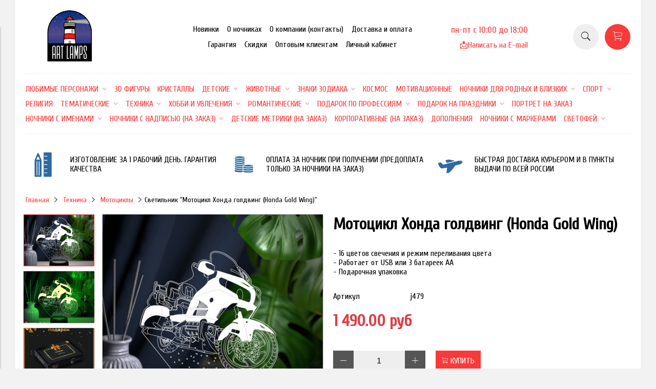

--- FILE ---
content_type: text/html; charset=utf-8
request_url: https://www.art-lamps.ru/collection/mototsikly/product/mototsikl-honda-goldving-honda-gold-wing
body_size: 27148
content:
<!DOCTYPE html>
<html>

<head><link media='print' onload='this.media="all"' rel='stylesheet' type='text/css' href='/served_assets/public/jquery.modal-0c2631717f4ce8fa97b5d04757d294c2bf695df1d558678306d782f4bf7b4773.css'><meta data-config="{&quot;product_id&quot;:251330962}" name="page-config" content="" /><meta data-config="{&quot;money_with_currency_format&quot;:{&quot;delimiter&quot;:&quot; &quot;,&quot;separator&quot;:&quot;.&quot;,&quot;format&quot;:&quot;%n %u&quot;,&quot;unit&quot;:&quot;руб&quot;,&quot;show_price_without_cents&quot;:0},&quot;currency_code&quot;:&quot;RUR&quot;,&quot;currency_iso_code&quot;:&quot;RUB&quot;,&quot;default_currency&quot;:{&quot;title&quot;:&quot;Российский рубль&quot;,&quot;code&quot;:&quot;RUR&quot;,&quot;rate&quot;:1.0,&quot;format_string&quot;:&quot;%n %u&quot;,&quot;unit&quot;:&quot;руб&quot;,&quot;price_separator&quot;:&quot;&quot;,&quot;is_default&quot;:true,&quot;price_delimiter&quot;:&quot;&quot;,&quot;show_price_with_delimiter&quot;:true,&quot;show_price_without_cents&quot;:false},&quot;facebook&quot;:{&quot;pixelActive&quot;:false,&quot;currency_code&quot;:&quot;RUB&quot;,&quot;use_variants&quot;:false},&quot;vk&quot;:{&quot;pixel_active&quot;:true,&quot;price_list_id&quot;:&quot;4735&quot;},&quot;new_ya_metrika&quot;:true,&quot;ecommerce_data_container&quot;:&quot;dataLayer&quot;,&quot;common_js_version&quot;:&quot;v2&quot;,&quot;vue_ui_version&quot;:null,&quot;feedback_captcha_enabled&quot;:&quot;1&quot;,&quot;account_id&quot;:275155,&quot;hide_items_out_of_stock&quot;:false,&quot;forbid_order_over_existing&quot;:false,&quot;minimum_items_price&quot;:400,&quot;enable_comparison&quot;:true,&quot;locale&quot;:&quot;ru&quot;,&quot;client_group&quot;:null,&quot;consent_to_personal_data&quot;:{&quot;active&quot;:true,&quot;obligatory&quot;:true,&quot;description&quot;:&quot;Настоящим подтверждаю, что я ознакомлен и согласен с условиями \u003ca href=&#39;/page/oferta&#39; target=&#39;blank&#39;\u003eоферты и политики конфиденциальности\u003c/a\u003e.&quot;},&quot;recaptcha_key&quot;:&quot;6LfXhUEmAAAAAOGNQm5_a2Ach-HWlFKD3Sq7vfFj&quot;,&quot;recaptcha_key_v3&quot;:&quot;6LcZi0EmAAAAAPNov8uGBKSHCvBArp9oO15qAhXa&quot;,&quot;yandex_captcha_key&quot;:&quot;ysc1_ec1ApqrRlTZTXotpTnO8PmXe2ISPHxsd9MO3y0rye822b9d2&quot;,&quot;checkout_float_order_content_block&quot;:false,&quot;available_products_characteristics_ids&quot;:null,&quot;sber_id_app_id&quot;:&quot;5b5a3c11-72e5-4871-8649-4cdbab3ba9a4&quot;,&quot;theme_generation&quot;:2,&quot;quick_checkout_captcha_enabled&quot;:false,&quot;max_order_lines_count&quot;:500,&quot;sber_bnpl_min_amount&quot;:1000,&quot;sber_bnpl_max_amount&quot;:150000,&quot;counter_settings&quot;:{&quot;data_layer_name&quot;:&quot;dataLayer&quot;,&quot;new_counters_setup&quot;:true,&quot;add_to_cart_event&quot;:true,&quot;remove_from_cart_event&quot;:true,&quot;add_to_wishlist_event&quot;:true,&quot;purchase_event&quot;:true,&quot;sber_ads_data_layer_name&quot;:&quot;sberAdsDataLayer&quot;},&quot;site_setting&quot;:{&quot;show_cart_button&quot;:true,&quot;show_service_button&quot;:false,&quot;show_marketplace_button&quot;:false,&quot;show_quick_checkout_button&quot;:true},&quot;warehouses&quot;:[],&quot;captcha_type&quot;:&quot;yandex&quot;,&quot;human_readable_urls&quot;:false}" name="shop-config" content="" /><meta name='js-evnvironment' content='production' /><meta name='default-locale' content='ru' /><meta name='insales-redefined-api-methods' content="[]" /><script src="/packs/js/shop_bundle-2b0004e7d539ecb78a46.js"></script><script type="text/javascript" src="https://static.insales-cdn.com/assets/common-js/common.v2.25.28.js"></script><script type="text/javascript" src="https://static.insales-cdn.com/assets/static-versioned/v3.72/static/libs/lodash/4.17.21/lodash.min.js"></script><script>sberAdsDataLayer= []; sberAdsDataLayer.push({
        ecommerce: {
          currencyCode: '',
          detail: {
            products: [{"id":"251330962","name":"Светильник \"Мотоцикл Хонда голдвинг (Honda Gold Wing)\"","category":"Каталог 3д светильников/Техника/Мотоциклы","price":1490}]
          }
        }
      });</script><script>dataLayer= []; dataLayer.push({
        event: 'view_item',
        ecommerce: {
          items: [{"item_id":"251330962","item_name":"Светильник \"Мотоцикл Хонда голдвинг (Honda Gold Wing)\"","item_category":"Каталог 3д светильников/Техника/Мотоциклы","price":1490}]
         }
      });</script>
<!--InsalesCounter -->
<script type="text/javascript">
(function() {
  if (typeof window.__insalesCounterId !== 'undefined') {
    return;
  }

  try {
    Object.defineProperty(window, '__insalesCounterId', {
      value: 275155,
      writable: true,
      configurable: true
    });
  } catch (e) {
    console.error('InsalesCounter: Failed to define property, using fallback:', e);
    window.__insalesCounterId = 275155;
  }

  if (typeof window.__insalesCounterId === 'undefined') {
    console.error('InsalesCounter: Failed to set counter ID');
    return;
  }

  let script = document.createElement('script');
  script.async = true;
  script.src = '/javascripts/insales_counter.js?7';
  let firstScript = document.getElementsByTagName('script')[0];
  firstScript.parentNode.insertBefore(script, firstScript);
})();
</script>
<!-- /InsalesCounter -->


  



<title>
  
    3д ночник - Светильник "Мотоцикл Хонда голдвинг (Honda Gold Wing)" - купить по выгодной цене | Ночники Art-Lamps
    
  
</title>


<!-- Put this script tag to the <head> of your page -->
<script type="text/javascript" src="https://vk.com/js/api/openapi.js?168"></script>




<!-- meta -->
<meta charset="UTF-8" />
<meta name="keywords" content='3д светильник Мотоцикл Хонда голдвинг (Honda Gold Wing), 3д ночник'/>
<meta name="description" content='Закажите 3Д ночник Светильник Мотоцикл Хонда голдвинг (Honda Gold Wing) от Российского производителя - Art-lamps. Доступная цена - 1 490 руб. Высокое качество!
Посмотрите все товары в разделе 3Д светильники «Мотоциклы»
'/>
<meta name="robots" content="index,follow" />
<meta http-equiv="X-UA-Compatible" content="IE=edge,chrome=1" />
<meta name="viewport" content="width=device-width, initial-scale=1.0" />
<meta name="SKYPE_TOOLBAR" content="SKYPE_TOOLBAR_PARSER_COMPATIBLE" />
<link rel="icon" href="https://static-sl.insales.ru/files/1/1255/18302183/original/Artboard_1_upd.png" type="image/png">



<!-- rss feed-->
<link rel="alternate" type="application/rss+xml" title="Блог" href="/blogs/blog.atom" />



    <meta property="og:title" content="Светильник "Мотоцикл Хонда голдвинг (Honda Gold Wing)"" />
    <meta property="og:type" content="website" />
    <meta property="og:url" content="https://www.art-lamps.ru/collection/mototsikly/product/mototsikl-honda-goldving-honda-gold-wing" />

    
      <meta property="og:image" content="https://static.insales-cdn.com/images/products/1/3944/735612776/compact_1х1-обложка-Белый.jpg" />
    

  

<!-- icons-->
<link rel="icon" type="image/png" sizes="120x120" href="https://static-sl.insales.ru/files/1/1255/18302183/original/Artboard_1_upd.png" />

<!-- fixes -->
<script src="https://static.insales-cdn.com/assets/1/6796/1833612/1767018684/modernizr-custom.js"></script>
<!--[if IE]>
<script src="//html5shiv.googlecode.com/svn/trunk/html5.js"></script><![endif]-->
<!--[if lt IE 9]>
<script src="//css3-mediaqueries-js.googlecode.com/svn/trunk/css3-mediaqueries.js"></script>
<![endif]-->

<meta name="yandex-verification" content="6b0760368aac2d54" />
<meta name="google-site-verification" content="le8GJdbT7IAdpPCi6YeN731ATaDnYfKKxexKGEB3n0Q" />
<meta name="google-site-verification" content="YTiLzsNmOd5q6Ji8FLW2t87DbZ8PGhXSJtZz5eBMmaY" />
<meta name="yandex-verification" content="5936e38359ea37af" />

  
  
  <link href="//fonts.googleapis.com/css?family=Cuprum&subset=cyrillic,latin" rel="stylesheet" />




<link href="//maxcdn.bootstrapcdn.com/font-awesome/4.6.3/css/font-awesome.min.css" rel="stylesheet" />
<link href="https://static.insales-cdn.com/assets/1/6796/1833612/1767018684/theme.css" rel="stylesheet" type="text/css" />

<!-- fixes -->
<link href="https://static.insales-cdn.com/assets/1/6796/1833612/1767018684/ie.css" rel="stylesheet" type="text/css" />

<meta name='product-id' content='251330962' />
</head>
<body class="adaptive">

<div class="top-toolbar">
  <div class="row">

    <div class="mobile-toolbar cell-sm-2">
      <button class="button left-toolbar-trigger" type="button"><i class="icon ion-navicon"></i></button>
    </div><!-- /.mobile-toolbar -->

    <div class="contacts cell-sm-6">
      
          <div class="phone"><p>пн-пт с 10:00 до 18:00</p></div>
      
    </div><!-- /.contacts -->

    <div class="shopcart-toolbar cell-sm-4 text-right-sm">
      <a class="button shopcart-link js-shopcart-area" href="/cart_items">
        <i class="icon ion-ios-cart-outline"></i>
        <span class="shopcart-count">(<span class="js-shopcart-amount"></span>)</span>
      </a>
    </div><!-- /.shopcart-toolbar -->


  </div>
</div><!-- /.top-toolbar -->


<div class="page-wrapper">

  <div class="page-inner container">

    <header class="main-header container">
  <div class="row middle-xl">


    <div class="logotype cell-xl-3 text-center-md cell-md-12">

      

        <a title="Ночники Art-Lamps" href="/" class="logotype-link">
          <img src="https://static.insales-cdn.com/assets/1/6796/1833612/1767018684/logotype.jpg" class="logotype-image" alt="Ночники Art-Lamps" title="Ночники Art-Lamps"/>
        </a>

      

    </div><!-- /.logotype -->

    <div class="main-toolbar cell-xl-5 cell-md-8 hidden-sm">
      <ul class="main-menu list">
        
          <li class="menu-item list-item">
            <a href="/collection/all-3d-svetilniki" class="menu-link" title="Новинки">
              Новинки
            </a>
          </li>
        
          <li class="menu-item list-item">
            <a href="/page/o-nochnikah" class="menu-link" title="О ночниках">
              О ночниках
            </a>
          </li>
        
          <li class="menu-item list-item">
            <a href="/page/about-us" class="menu-link" title="О компании (контакты)">
              О компании (контакты)
            </a>
          </li>
        
          <li class="menu-item list-item">
            <a href="/page/delivery" class="menu-link" title="Доставка и оплата">
              Доставка и оплата
            </a>
          </li>
        
          <li class="menu-item list-item">
            <a href="/page/politika-obmena-i-vozvrata" class="menu-link" title="Гарантия">
              Гарантия
            </a>
          </li>
        
          <li class="menu-item list-item">
            <a href="/page/skidki" class="menu-link" title="Скидки">
              Скидки
            </a>
          </li>
        
          <li class="menu-item list-item">
            <a href="/page/optovym-klientam" class="menu-link" title="Оптовым клиентам">
              Оптовым клиентам
            </a>
          </li>
        
          <li class="menu-item list-item">
            <a href="/client_account/login" class="menu-link" title="Личный кабинет">
              Личный кабинет
            </a>
          </li>
        
      </ul><!-- /.main-menu -->
          </div><!-- /.main-toolbar -->

    <div class="contacts cell-xl-2 text-right-xl hidden-sm">

      
      <div class="phone">
        <p>пн-пт с 10:00 до 18:00</p></div>
      

      
      <div class="email"><p><a href="/page/feedback"><span>📩</span>Написать на E-mail</a></p></div>
      

    </div><!-- /.contacts -->

    <div class="user-toolbar cell-xl-2 text-right-xl hidden-sm">

      <div class="search-widget dropdown">

        <button class="search-trigger button button-circle is-gray dropdown-toggle js-toggle" data-target="parent">
          <i class="icon search-icon ion-ios-search"></i>
        </button>

        <form action="/search" method="get" class="search-widget-form dropdown-block">

          <input type="hidden" name="lang" value="ru">

          <input id="search-widget-input" class="input-field search-input" type="text" placeholder="Поиск" name="q" value=""/>

          <button class="button button-circle is-primary search-button" type="submit">
            <i class="icon search-icon ion-ios-search"></i>
          </button>

        </form>

      </div><!-- /.search-widget -->

      <div class="shopcart-widget">
        <a title="Корзина" href="/cart_items" class="shopcart-link button button-circle is-primary">
          <i class="icon shopcart-icon ion-ios-cart-outline"></i>
          <span class="shopcart-counter js-shopcart-amount"></span>
        </a>
      </div><!-- /.shopcart-widget -->

    </div><!-- /.user-toolbar -->

  </div>
</header>



    





  

    <div class="collection-menu-horizontal-wrapper container">
      <ul class="collection-menu-horizontal list js-edge-calc">

        

          

          

          <li class="list-item menu-item  dropdown is-absolute " data-handle="lyubimye-personazhi">

            <a title="Любимые персонажи" href="/collection/lyubimye-personazhi" class="menu-link">
              <span class="link-text">Любимые персонажи</span>
               <i class="dropdown-icon ion ion-ios-arrow-down"></i> 
            </a>

            

              <ul class="submenu list-vertical dropdown-block level-2">

                

                  

                  

                  <li class="list-item menu-item " data-handle="love-is-2">

                    <a title="Love is" href="/collection/love-is-2" class="menu-link">
                      <span class="link-text">Love is</span>
                      
                    </a>

                    

                  </li>

                

                  

                  

                  <li class="list-item menu-item " data-handle="my-melody">

                    <a title="My melody" href="/collection/my-melody" class="menu-link">
                      <span class="link-text">My melody</span>
                      
                    </a>

                    

                  </li>

                

                  

                  

                  <li class="list-item menu-item " data-handle="hello-kitty-2">

                    <a title="Hello Kitty" href="/collection/hello-kitty-2" class="menu-link">
                      <span class="link-text">Hello Kitty</span>
                      
                    </a>

                    

                  </li>

                

                  

                  

                  <li class="list-item menu-item " data-handle="blagoslovenie-nebozhiteley-2">

                    <a title="Благословение небожителей" href="/collection/blagoslovenie-nebozhiteley-2" class="menu-link">
                      <span class="link-text">Благословение небожителей</span>
                      
                    </a>

                    

                  </li>

                

                  

                  

                  <li class="list-item menu-item " data-handle="kuromi">

                    <a title="Куроми" href="/collection/kuromi" class="menu-link">
                      <span class="link-text">Куроми</span>
                      
                    </a>

                    

                  </li>

                

                  

                  

                  <li class="list-item menu-item " data-handle="ledi-bag">

                    <a title="Леди Баг" href="/collection/ledi-bag" class="menu-link">
                      <span class="link-text">Леди Баг</span>
                      
                    </a>

                    

                  </li>

                

                  

                  

                  <li class="list-item menu-item " data-handle="masha-i-medved">

                    <a title="Маша и медведь" href="/collection/masha-i-medved" class="menu-link">
                      <span class="link-text">Маша и медведь</span>
                      
                    </a>

                    

                  </li>

                

                  

                  

                  <li class="list-item menu-item " data-handle="tri-kota">

                    <a title="Три кота" href="/collection/tri-kota" class="menu-link">
                      <span class="link-text">Три кота</span>
                      
                    </a>

                    

                  </li>

                

                  

                  

                  <li class="list-item menu-item " data-handle="tsarevny">

                    <a title="Царевны" href="/collection/tsarevny" class="menu-link">
                      <span class="link-text">Царевны</span>
                      
                    </a>

                    

                  </li>

                

                  

                  

                  <li class="list-item menu-item " data-handle="cheburashka">

                    <a title="Чебурашка" href="/collection/cheburashka" class="menu-link">
                      <span class="link-text">Чебурашка</span>
                      
                    </a>

                    

                  </li>

                

              </ul><!-- /.submenu.level-2 -->

            

          </li>

        

          

          

          <li class="list-item menu-item " data-handle="3d-figury">

            <a title="3D фигуры" href="/collection/3d-figury" class="menu-link">
              <span class="link-text">3D фигуры</span>
              
            </a>

            

          </li>

        

          

          

          <li class="list-item menu-item " data-handle="kristally">

            <a title="Кристаллы" href="/collection/kristally" class="menu-link">
              <span class="link-text">Кристаллы</span>
              
            </a>

            

          </li>

        

          

          

          <li class="list-item menu-item  dropdown is-absolute " data-handle="detskie">

            <a title="Детские" href="/collection/detskie" class="menu-link">
              <span class="link-text">Детские</span>
               <i class="dropdown-icon ion ion-ios-arrow-down"></i> 
            </a>

            

              <ul class="submenu list-vertical dropdown-block level-2">

                

                  

                  

                  <li class="list-item menu-item " data-handle="detskie-metriki">

                    <a title="Детские метрики" href="/collection/detskie-metriki" class="menu-link">
                      <span class="link-text">Детские метрики</span>
                      
                    </a>

                    

                  </li>

                

                  

                  

                  <li class="list-item menu-item " data-handle="medvezhata-s-imenem">

                    <a title="Медвежата с именем" href="/collection/medvezhata-s-imenem" class="menu-link">
                      <span class="link-text">Медвежата с именем</span>
                      
                    </a>

                    

                  </li>

                

                  

                  

                  <li class="list-item menu-item " data-handle="edinorog-s-imenem">

                    <a title="Единорог с именем" href="/collection/edinorog-s-imenem" class="menu-link">
                      <span class="link-text">Единорог с именем</span>
                      
                    </a>

                    

                  </li>

                

                  

                  

                  <li class="list-item menu-item " data-handle="mototsikl-s-imenem">

                    <a title="Мотоцикл с именем" href="/collection/mototsikl-s-imenem" class="menu-link">
                      <span class="link-text">Мотоцикл с именем</span>
                      
                    </a>

                    

                  </li>

                

                  

                  

                  <li class="list-item menu-item " data-handle="myach-s-koronoy">

                    <a title="Мяч с короной с именем" href="/collection/myach-s-koronoy" class="menu-link">
                      <span class="link-text">Мяч с короной с именем</span>
                      
                    </a>

                    

                  </li>

                

                  

                  

                  <li class="list-item menu-item " data-handle="koshechka-s-imenem">

                    <a title="Кошечка с именем" href="/collection/koshechka-s-imenem" class="menu-link">
                      <span class="link-text">Кошечка с именем</span>
                      
                    </a>

                    

                  </li>

                

                  

                  

                  <li class="list-item menu-item " data-handle="naushniki-s-imenem">

                    <a title="Наушники с именем" href="/collection/naushniki-s-imenem" class="menu-link">
                      <span class="link-text">Наушники с именем</span>
                      
                    </a>

                    

                  </li>

                

                  

                  

                  <li class="list-item menu-item " data-handle="serdtse-s-imenem">

                    <a title="Сердце с именем" href="/collection/serdtse-s-imenem" class="menu-link">
                      <span class="link-text">Сердце с именем</span>
                      
                    </a>

                    

                  </li>

                

                  

                  

                  <li class="list-item menu-item " data-handle="bayk-s-imenem">

                    <a title="Байк с именем" href="/collection/bayk-s-imenem" class="menu-link">
                      <span class="link-text">Байк с именем</span>
                      
                    </a>

                    

                  </li>

                

              </ul><!-- /.submenu.level-2 -->

            

          </li>

        

          

          

          <li class="list-item menu-item  dropdown is-absolute " data-handle="zhyvotnye">

            <a title="Животные" href="/collection/zhyvotnye" class="menu-link">
              <span class="link-text">Животные</span>
               <i class="dropdown-icon ion ion-ios-arrow-down"></i> 
            </a>

            

              <ul class="submenu list-vertical dropdown-block level-2">

                

                  

                  

                  <li class="list-item menu-item " data-handle="zaychiki">

                    <a title="Зайчики" href="/collection/zaychiki" class="menu-link">
                      <span class="link-text">Зайчики</span>
                      
                    </a>

                    

                  </li>

                

                  

                  

                  <li class="list-item menu-item " data-handle="dinozavry">

                    <a title="Динозавры" href="/collection/dinozavry" class="menu-link">
                      <span class="link-text">Динозавры</span>
                      
                    </a>

                    

                  </li>

                

                  

                  

                  <li class="list-item menu-item " data-handle="domashnie">

                    <a title="Домашние" href="/collection/domashnie" class="menu-link">
                      <span class="link-text">Домашние</span>
                      
                    </a>

                    

                  </li>

                

                  

                  

                  <li class="list-item menu-item " data-handle="medvezhata">

                    <a title="Медвежата" href="/collection/medvezhata" class="menu-link">
                      <span class="link-text">Медвежата</span>
                      
                    </a>

                    

                  </li>

                

                  

                  

                  <li class="list-item menu-item " data-handle="morskie-obitateli">

                    <a title="Морские обитатели" href="/collection/morskie-obitateli" class="menu-link">
                      <span class="link-text">Морские обитатели</span>
                      
                    </a>

                    

                  </li>

                

                  

                  

                  <li class="list-item menu-item " data-handle="sovy">

                    <a title="Совы" href="/collection/sovy" class="menu-link">
                      <span class="link-text">Совы</span>
                      
                    </a>

                    

                  </li>

                

                  

                  

                  <li class="list-item menu-item " data-handle="safari">

                    <a title="Сафари" href="/collection/safari" class="menu-link">
                      <span class="link-text">Сафари</span>
                      
                    </a>

                    

                  </li>

                

                  

                  

                  <li class="list-item menu-item " data-handle="drugie">

                    <a title="Другие" href="/collection/drugie" class="menu-link">
                      <span class="link-text">Другие</span>
                      
                    </a>

                    

                  </li>

                

              </ul><!-- /.submenu.level-2 -->

            

          </li>

        

          

          

          <li class="list-item menu-item  dropdown is-absolute " data-handle="znaki-zodiaka-2">

            <a title="Знаки Зодиака" href="/collection/znaki-zodiaka-2" class="menu-link">
              <span class="link-text">Знаки Зодиака</span>
               <i class="dropdown-icon ion ion-ios-arrow-down"></i> 
            </a>

            

              <ul class="submenu list-vertical dropdown-block level-2">

                

                  

                  

                  <li class="list-item menu-item " data-handle="hello-kitty-3">

                    <a title="Hello Kitty" href="/collection/hello-kitty-3" class="menu-link">
                      <span class="link-text">Hello Kitty</span>
                      
                    </a>

                    

                  </li>

                

              </ul><!-- /.submenu.level-2 -->

            

          </li>

        

          

          

          <li class="list-item menu-item " data-handle="kosmos">

            <a title="Космос" href="/collection/kosmos" class="menu-link">
              <span class="link-text">Космос</span>
              
            </a>

            

          </li>

        

          

          

          <li class="list-item menu-item " data-handle="motivatsionnye">

            <a title="Мотивационные" href="/collection/motivatsionnye" class="menu-link">
              <span class="link-text">Мотивационные</span>
              
            </a>

            

          </li>

        

          

          

          <li class="list-item menu-item  dropdown is-absolute " data-handle="s-individualnym-pozdravleniem">

            <a title="Ночники для родных и близких" href="/collection/s-individualnym-pozdravleniem" class="menu-link">
              <span class="link-text">Ночники для родных и близких</span>
               <i class="dropdown-icon ion ion-ios-arrow-down"></i> 
            </a>

            

              <ul class="submenu list-vertical dropdown-block level-2">

                

                  

                  

                  <li class="list-item menu-item " data-handle="babushke">

                    <a title="Бабушке" href="/collection/babushke" class="menu-link">
                      <span class="link-text">Бабушке</span>
                      
                    </a>

                    

                  </li>

                

                  

                  

                  <li class="list-item menu-item " data-handle="bratu">

                    <a title="Брату" href="/collection/bratu" class="menu-link">
                      <span class="link-text">Брату</span>
                      
                    </a>

                    

                  </li>

                

                  

                  

                  <li class="list-item menu-item " data-handle="dedushke">

                    <a title="Дедушке" href="/collection/dedushke" class="menu-link">
                      <span class="link-text">Дедушке</span>
                      
                    </a>

                    

                  </li>

                

                  

                  

                  <li class="list-item menu-item " data-handle="drugu">

                    <a title="Другу" href="/collection/drugu" class="menu-link">
                      <span class="link-text">Другу</span>
                      
                    </a>

                    

                  </li>

                

                  

                  

                  <li class="list-item menu-item " data-handle="docheri">

                    <a title="Дочери" href="/collection/docheri" class="menu-link">
                      <span class="link-text">Дочери</span>
                      
                    </a>

                    

                  </li>

                

                  

                  

                  <li class="list-item menu-item " data-handle="krestniku">

                    <a title="Крестнику" href="/collection/krestniku" class="menu-link">
                      <span class="link-text">Крестнику</span>
                      
                    </a>

                    

                  </li>

                

                  

                  

                  <li class="list-item menu-item " data-handle="krestnitse">

                    <a title="Крестнице" href="/collection/krestnitse" class="menu-link">
                      <span class="link-text">Крестнице</span>
                      
                    </a>

                    

                  </li>

                

                  

                  

                  <li class="list-item menu-item " data-handle="podruge">

                    <a title="Подруге" href="/collection/podruge" class="menu-link">
                      <span class="link-text">Подруге</span>
                      
                    </a>

                    

                  </li>

                

                  

                  

                  <li class="list-item menu-item  dropdown is-absolute " data-handle="roditelyam">

                    <a title="Родителям" href="/collection/roditelyam" class="menu-link">
                      <span class="link-text">Родителям</span>
                       <i class="dropdown-icon ion ion-ios-arrow-right"></i> 
                    </a>

                    

                      <ul class="submenu list-vertical dropdown-block level-3">

                        

                          <li class="list-item menu-item" data-handle="pape">
                            <a title="Папе" href="/collection/pape" class="menu-link">
                              <span class="link-text">Папе</span>
                            </a>
                          </li>

                        

                          <li class="list-item menu-item" data-handle="mame">
                            <a title="Маме" href="/collection/mame" class="menu-link">
                              <span class="link-text">Маме</span>
                            </a>
                          </li>

                        

                      </ul><!-- /.submenu.level-3 -->

                    

                  </li>

                

                  

                  

                  <li class="list-item menu-item " data-handle="sestre">

                    <a title="Сестре" href="/collection/sestre" class="menu-link">
                      <span class="link-text">Сестре</span>
                      
                    </a>

                    

                  </li>

                

                  

                  

                  <li class="list-item menu-item " data-handle="synu">

                    <a title="Сыну" href="/collection/synu" class="menu-link">
                      <span class="link-text">Сыну</span>
                      
                    </a>

                    

                  </li>

                

                  

                  

                  <li class="list-item menu-item " data-handle="semie">

                    <a title="Семье" href="/collection/semie" class="menu-link">
                      <span class="link-text">Семье</span>
                      
                    </a>

                    

                  </li>

                

                  

                  

                  <li class="list-item menu-item  dropdown is-absolute " data-handle="vnukam">

                    <a title="Внукам" href="/collection/vnukam" class="menu-link">
                      <span class="link-text">Внукам</span>
                       <i class="dropdown-icon ion ion-ios-arrow-right"></i> 
                    </a>

                    

                      <ul class="submenu list-vertical dropdown-block level-3">

                        

                          <li class="list-item menu-item" data-handle="vnuku">
                            <a title="Внуку" href="/collection/vnuku" class="menu-link">
                              <span class="link-text">Внуку</span>
                            </a>
                          </li>

                        

                          <li class="list-item menu-item" data-handle="vnuchke">
                            <a title="Внучке" href="/collection/vnuchke" class="menu-link">
                              <span class="link-text">Внучке</span>
                            </a>
                          </li>

                        

                      </ul><!-- /.submenu.level-3 -->

                    

                  </li>

                

              </ul><!-- /.submenu.level-2 -->

            

          </li>

        

          

          

          <li class="list-item menu-item  dropdown is-absolute " data-handle="sport">

            <a title="Спорт" href="/collection/sport" class="menu-link">
              <span class="link-text">Спорт</span>
               <i class="dropdown-icon ion ion-ios-arrow-down"></i> 
            </a>

            

              <ul class="submenu list-vertical dropdown-block level-2">

                

                  

                  

                  <li class="list-item menu-item " data-handle="boevye-vidy-sporta">

                    <a title="Боевые виды спорта" href="/collection/boevye-vidy-sporta" class="menu-link">
                      <span class="link-text">Боевые виды спорта</span>
                      
                    </a>

                    

                  </li>

                

                  

                  

                  <li class="list-item menu-item " data-handle="velosport">

                    <a title="Велоспорт" href="/collection/velosport" class="menu-link">
                      <span class="link-text">Велоспорт</span>
                      
                    </a>

                    

                  </li>

                

                  

                  

                  <li class="list-item menu-item " data-handle="vodnye-vidy-sporta">

                    <a title="Водные виды спорта" href="/collection/vodnye-vidy-sporta" class="menu-link">
                      <span class="link-text">Водные виды спорта</span>
                      
                    </a>

                    

                  </li>

                

                  

                  

                  <li class="list-item menu-item " data-handle="hudozhestvennaya-gimnastika-i-akrobatika">

                    <a title="Гимнастика и акробатика" href="/collection/hudozhestvennaya-gimnastika-i-akrobatika" class="menu-link">
                      <span class="link-text">Гимнастика и акробатика</span>
                      
                    </a>

                    

                  </li>

                

                  

                  

                  <li class="list-item menu-item " data-handle="zimnie-vidy-sporta">

                    <a title="Зимние виды спорта" href="/collection/zimnie-vidy-sporta" class="menu-link">
                      <span class="link-text">Зимние виды спорта</span>
                      
                    </a>

                    

                  </li>

                

                  

                  

                  <li class="list-item menu-item " data-handle="nagrady-2">

                    <a title="Награды" href="/collection/nagrady-2" class="menu-link">
                      <span class="link-text">Награды</span>
                      
                    </a>

                    

                  </li>

                

                  

                  

                  <li class="list-item menu-item " data-handle="tantsy">

                    <a title="Танцы" href="/collection/tantsy" class="menu-link">
                      <span class="link-text">Танцы</span>
                      
                    </a>

                    

                  </li>

                

                  

                  

                  <li class="list-item menu-item " data-handle="figurnoe-katanie">

                    <a title="Фигурное катание" href="/collection/figurnoe-katanie" class="menu-link">
                      <span class="link-text">Фигурное катание</span>
                      
                    </a>

                    

                  </li>

                

                  

                  

                  <li class="list-item menu-item " data-handle="futbol">

                    <a title="Футбол" href="/collection/futbol" class="menu-link">
                      <span class="link-text">Футбол</span>
                      
                    </a>

                    

                  </li>

                

                  

                  

                  <li class="list-item menu-item " data-handle="hokkey">

                    <a title="Хоккей" href="/collection/hokkey" class="menu-link">
                      <span class="link-text">Хоккей</span>
                      
                    </a>

                    

                  </li>

                

                  

                  

                  <li class="list-item menu-item " data-handle="shahmaty">

                    <a title="Шахматы, шашки" href="/collection/shahmaty" class="menu-link">
                      <span class="link-text">Шахматы, шашки</span>
                      
                    </a>

                    

                  </li>

                

                  

                  

                  <li class="list-item menu-item " data-handle="prochee">

                    <a title="Прочее" href="/collection/prochee" class="menu-link">
                      <span class="link-text">Прочее</span>
                      
                    </a>

                    

                  </li>

                

                  

                  

                  <li class="list-item menu-item " data-handle="fk-spartak">

                    <a title="ФК Спартак" href="/collection/fk-spartak" class="menu-link">
                      <span class="link-text">ФК Спартак</span>
                      
                    </a>

                    

                  </li>

                

              </ul><!-- /.submenu.level-2 -->

            

          </li>

        

          

          

          <li class="list-item menu-item " data-handle="religiya">

            <a title="Религия" href="/collection/religiya" class="menu-link">
              <span class="link-text">Религия</span>
              
            </a>

            

          </li>

        

          

          

          <li class="list-item menu-item  dropdown is-absolute " data-handle="dizayn">

            <a title="Тематические" href="/collection/dizayn" class="menu-link">
              <span class="link-text">Тематические</span>
               <i class="dropdown-icon ion ion-ios-arrow-down"></i> 
            </a>

            

              <ul class="submenu list-vertical dropdown-block level-2">

                

                  

                  

                  <li class="list-item menu-item " data-handle="izvestnye-lyudi">

                    <a title="Известные люди" href="/collection/izvestnye-lyudi" class="menu-link">
                      <span class="link-text">Известные люди</span>
                      
                    </a>

                    

                  </li>

                

                  

                  

                  <li class="list-item menu-item " data-handle="kriptovalyuta">

                    <a title="Криптовалюта" href="/collection/kriptovalyuta" class="menu-link">
                      <span class="link-text">Криптовалюта</span>
                      
                    </a>

                    

                  </li>

                

                  

                  

                  <li class="list-item menu-item " data-handle="nagrady">

                    <a title="Награды" href="/collection/nagrady" class="menu-link">
                      <span class="link-text">Награды</span>
                      
                    </a>

                    

                  </li>

                

                  

                  

                  <li class="list-item menu-item " data-handle="pisateli">

                    <a title="Писатели" href="/collection/pisateli" class="menu-link">
                      <span class="link-text">Писатели</span>
                      
                    </a>

                    

                  </li>

                

                  

                  

                  <li class="list-item menu-item " data-handle="raznoe">

                    <a title="Разное" href="/collection/raznoe" class="menu-link">
                      <span class="link-text">Разное</span>
                      
                    </a>

                    

                  </li>

                

              </ul><!-- /.submenu.level-2 -->

            

          </li>

        

          

          

          <li class="list-item menu-item  dropdown is-absolute " data-handle="tehnika">

            <a title="Техника" href="/collection/tehnika" class="menu-link">
              <span class="link-text">Техника</span>
               <i class="dropdown-icon ion ion-ios-arrow-down"></i> 
            </a>

            

              <ul class="submenu list-vertical dropdown-block level-2">

                

                  

                  

                  <li class="list-item menu-item " data-handle="aviatsiya">

                    <a title="Авиация" href="/collection/aviatsiya" class="menu-link">
                      <span class="link-text">Авиация</span>
                      
                    </a>

                    

                  </li>

                

                  

                  

                  <li class="list-item menu-item " data-handle="avtomobili">

                    <a title="Автомобили" href="/collection/avtomobili" class="menu-link">
                      <span class="link-text">Автомобили</span>
                      
                    </a>

                    

                  </li>

                

                  

                  

                  <li class="list-item menu-item " data-handle="mototsikly">

                    <a title="Мотоциклы" href="/collection/mototsikly" class="menu-link">
                      <span class="link-text">Мотоциклы</span>
                      
                    </a>

                    

                  </li>

                

                  

                  

                  <li class="list-item menu-item " data-handle="voennaya-tehnika">

                    <a title="Военная техника" href="/collection/voennaya-tehnika" class="menu-link">
                      <span class="link-text">Военная техника</span>
                      
                    </a>

                    

                  </li>

                

                  

                  

                  <li class="list-item menu-item " data-handle="gruzovye-avtomobili">

                    <a title="Грузовые автомобили" href="/collection/gruzovye-avtomobili" class="menu-link">
                      <span class="link-text">Грузовые автомобили</span>
                      
                    </a>

                    

                  </li>

                

                  

                  

                  <li class="list-item menu-item " data-handle="spetstehnika">

                    <a title="Спецтехника" href="/collection/spetstehnika" class="menu-link">
                      <span class="link-text">Спецтехника</span>
                      
                    </a>

                    

                  </li>

                

                  

                  

                  <li class="list-item menu-item " data-handle="vodnyy-transport">

                    <a title="Водный транспорт" href="/collection/vodnyy-transport" class="menu-link">
                      <span class="link-text">Водный транспорт</span>
                      
                    </a>

                    

                  </li>

                

              </ul><!-- /.submenu.level-2 -->

            

          </li>

        

          

          

          <li class="list-item menu-item  dropdown is-absolute " data-handle="professionalnye">

            <a title="Хобби и увлечения" href="/collection/professionalnye" class="menu-link">
              <span class="link-text">Хобби и увлечения</span>
               <i class="dropdown-icon ion ion-ios-arrow-down"></i> 
            </a>

            

              <ul class="submenu list-vertical dropdown-block level-2">

                

                  

                  

                  <li class="list-item menu-item " data-handle="yoga-i-meditatsiya">

                    <a title="Йога и медитация" href="/collection/yoga-i-meditatsiya" class="menu-link">
                      <span class="link-text">Йога и медитация</span>
                      
                    </a>

                    

                  </li>

                

                  

                  

                  <li class="list-item menu-item " data-handle="muzyka-2">

                    <a title="Музыка" href="/collection/muzyka-2" class="menu-link">
                      <span class="link-text">Музыка</span>
                      
                    </a>

                    

                  </li>

                

                  

                  

                  <li class="list-item menu-item " data-handle="taro-i-astrologiya">

                    <a title="Таро и астрология" href="/collection/taro-i-astrologiya" class="menu-link">
                      <span class="link-text">Таро и астрология</span>
                      
                    </a>

                    

                  </li>

                

                  

                  

                  <li class="list-item menu-item " data-handle="tvorchestvo-i-iskusstvo">

                    <a title="Творчество и искусство" href="/collection/tvorchestvo-i-iskusstvo" class="menu-link">
                      <span class="link-text">Творчество и искусство</span>
                      
                    </a>

                    

                  </li>

                

                  

                  

                  <li class="list-item menu-item " data-handle="raznoe-2">

                    <a title="Разное" href="/collection/raznoe-2" class="menu-link">
                      <span class="link-text">Разное</span>
                      
                    </a>

                    

                  </li>

                

              </ul><!-- /.submenu.level-2 -->

            

          </li>

        

          

          

          <li class="list-item menu-item  dropdown is-absolute " data-handle="romantika">

            <a title="Романтические" href="/collection/romantika" class="menu-link">
              <span class="link-text">Романтические</span>
               <i class="dropdown-icon ion ion-ios-arrow-down"></i> 
            </a>

            

              <ul class="submenu list-vertical dropdown-block level-2">

                

                  

                  

                  <li class="list-item menu-item " data-handle="romanticheskie">

                    <a title="Любимой" href="/collection/romanticheskie" class="menu-link">
                      <span class="link-text">Любимой</span>
                      
                    </a>

                    

                  </li>

                

                  

                  

                  <li class="list-item menu-item " data-handle="lyubimomu">

                    <a title="Любимому" href="/collection/lyubimomu" class="menu-link">
                      <span class="link-text">Любимому</span>
                      
                    </a>

                    

                  </li>

                

                  

                  

                  <li class="list-item menu-item " data-handle="s-naneseniem-vashego-teksta">

                    <a title="С нанесением вашего текста" href="/collection/s-naneseniem-vashego-teksta" class="menu-link">
                      <span class="link-text">С нанесением вашего текста</span>
                      
                    </a>

                    

                  </li>

                

                  

                  

                  <li class="list-item menu-item " data-handle="zhene">

                    <a title="Жене" href="/collection/zhene" class="menu-link">
                      <span class="link-text">Жене</span>
                      
                    </a>

                    

                  </li>

                

                  

                  

                  <li class="list-item menu-item " data-handle="muzhu">

                    <a title="Мужу" href="/collection/muzhu" class="menu-link">
                      <span class="link-text">Мужу</span>
                      
                    </a>

                    

                  </li>

                

              </ul><!-- /.submenu.level-2 -->

            

          </li>

        

          

          

          <li class="list-item menu-item  dropdown is-absolute " data-handle="podarok-po-professiyam">

            <a title="Подарок по профессиям" href="/collection/podarok-po-professiyam" class="menu-link">
              <span class="link-text">Подарок по профессиям</span>
               <i class="dropdown-icon ion ion-ios-arrow-down"></i> 
            </a>

            

              <ul class="submenu list-vertical dropdown-block level-2">

                

                  

                  

                  <li class="list-item menu-item " data-handle="voennym">

                    <a title="Военным" href="/collection/voennym" class="menu-link">
                      <span class="link-text">Военным</span>
                      
                    </a>

                    

                  </li>

                

                  

                  

                  <li class="list-item menu-item  dropdown is-absolute " data-handle="vospitatelyu">

                    <a title="Воспитателю" href="/collection/vospitatelyu" class="menu-link">
                      <span class="link-text">Воспитателю</span>
                       <i class="dropdown-icon ion ion-ios-arrow-right"></i> 
                    </a>

                    

                      <ul class="submenu list-vertical dropdown-block level-3">

                        

                          <li class="list-item menu-item" data-handle="nyane">
                            <a title="Няне" href="/collection/nyane" class="menu-link">
                              <span class="link-text">Няне</span>
                            </a>
                          </li>

                        

                      </ul><!-- /.submenu.level-3 -->

                    

                  </li>

                

                  

                  

                  <li class="list-item menu-item " data-handle="vrachu">

                    <a title="Врачу" href="/collection/vrachu" class="menu-link">
                      <span class="link-text">Врачу</span>
                      
                    </a>

                    

                  </li>

                

                  

                  

                  <li class="list-item menu-item " data-handle="parikmaher">

                    <a title="Парикмахер" href="/collection/parikmaher" class="menu-link">
                      <span class="link-text">Парикмахер</span>
                      
                    </a>

                    

                  </li>

                

                  

                  

                  <li class="list-item menu-item " data-handle="katalog-fdd3f6">

                    <a title="Специальные службы" href="/collection/katalog-fdd3f6" class="menu-link">
                      <span class="link-text">Специальные службы</span>
                      
                    </a>

                    

                  </li>

                

                  

                  

                  <li class="list-item menu-item " data-handle="treneru">

                    <a title="Тренеру" href="/collection/treneru" class="menu-link">
                      <span class="link-text">Тренеру</span>
                      
                    </a>

                    

                  </li>

                

                  

                  

                  <li class="list-item menu-item  dropdown is-absolute " data-handle="uchitelyu">

                    <a title="Учителю" href="/collection/uchitelyu" class="menu-link">
                      <span class="link-text">Учителю</span>
                       <i class="dropdown-icon ion ion-ios-arrow-right"></i> 
                    </a>

                    

                      <ul class="submenu list-vertical dropdown-block level-3">

                        

                          <li class="list-item menu-item" data-handle="direktoru-shkoly">
                            <a title="Директору школы" href="/collection/direktoru-shkoly" class="menu-link">
                              <span class="link-text">Директору школы</span>
                            </a>
                          </li>

                        

                      </ul><!-- /.submenu.level-3 -->

                    

                  </li>

                

                  

                  

                  <li class="list-item menu-item " data-handle="drugie-2">

                    <a title="Другие" href="/collection/drugie-2" class="menu-link">
                      <span class="link-text">Другие</span>
                      
                    </a>

                    

                  </li>

                

              </ul><!-- /.submenu.level-2 -->

            

          </li>

        

          

          

          <li class="list-item menu-item  dropdown is-absolute " data-handle="podarki-na-prazdniki">

            <a title="Подарок на праздники" href="/collection/podarki-na-prazdniki" class="menu-link">
              <span class="link-text">Подарок на праздники</span>
               <i class="dropdown-icon ion ion-ios-arrow-down"></i> 
            </a>

            

              <ul class="submenu list-vertical dropdown-block level-2">

                

                  

                  

                  <li class="list-item menu-item " data-handle="1-sentyabrya">

                    <a title="1 сентября" href="/collection/1-sentyabrya" class="menu-link">
                      <span class="link-text">1 сентября</span>
                      
                    </a>

                    

                  </li>

                

                  

                  

                  <li class="list-item menu-item " data-handle="katalog-6c83fc">

                    <a title="14.02 День св. Валентина" href="/collection/katalog-6c83fc" class="menu-link">
                      <span class="link-text">14.02 День св. Валентина</span>
                      
                    </a>

                    

                  </li>

                

                  

                  

                  <li class="list-item menu-item " data-handle="23-fevralya">

                    <a title="23 февраля" href="/collection/23-fevralya" class="menu-link">
                      <span class="link-text">23 февраля</span>
                      
                    </a>

                    

                  </li>

                

                  

                  

                  <li class="list-item menu-item " data-handle="katalog-69915d">

                    <a title="8 марта" href="/collection/katalog-69915d" class="menu-link">
                      <span class="link-text">8 марта</span>
                      
                    </a>

                    

                  </li>

                

                  

                  

                  <li class="list-item menu-item " data-handle="9-maya">

                    <a title="9 мая" href="/collection/9-maya" class="menu-link">
                      <span class="link-text">9 мая</span>
                      
                    </a>

                    

                  </li>

                

                  

                  

                  <li class="list-item menu-item " data-handle="na-den-rozhdeniya">

                    <a title="День рождения" href="/collection/na-den-rozhdeniya" class="menu-link">
                      <span class="link-text">День рождения</span>
                      
                    </a>

                    

                  </li>

                

                  

                  

                  <li class="list-item menu-item " data-handle="svadba-godovschina">

                    <a title="Свадьба, годовщина" href="/collection/svadba-godovschina" class="menu-link">
                      <span class="link-text">Свадьба, годовщина</span>
                      
                    </a>

                    

                  </li>

                

                  

                  

                  <li class="list-item menu-item " data-handle="rozhdenie-malysha">

                    <a title="Рождение малыша" href="/collection/rozhdenie-malysha" class="menu-link">
                      <span class="link-text">Рождение малыша</span>
                      
                    </a>

                    

                  </li>

                

                  

                  

                  <li class="list-item menu-item " data-handle="vypusknoy">

                    <a title="Выпускной" href="/collection/vypusknoy" class="menu-link">
                      <span class="link-text">Выпускной</span>
                      
                    </a>

                    

                  </li>

                

                  

                  

                  <li class="list-item menu-item " data-handle="den-uchitelya">

                    <a title="День учителя" href="/collection/den-uchitelya" class="menu-link">
                      <span class="link-text">День учителя</span>
                      
                    </a>

                    

                  </li>

                

                  

                  

                  <li class="list-item menu-item " data-handle="novyy-god">

                    <a title="Новый год" href="/collection/novyy-god" class="menu-link">
                      <span class="link-text">Новый год</span>
                      
                    </a>

                    

                  </li>

                

                  

                  

                  <li class="list-item menu-item " data-handle="katalog-b86368">

                    <a title="Новоселье" href="/collection/katalog-b86368" class="menu-link">
                      <span class="link-text">Новоселье</span>
                      
                    </a>

                    

                  </li>

                

                  

                  

                  <li class="list-item menu-item " data-handle="pasha">

                    <a title="Пасха" href="/collection/pasha" class="menu-link">
                      <span class="link-text">Пасха</span>
                      
                    </a>

                    

                  </li>

                

                  

                  

                  <li class="list-item menu-item " data-handle="hellouin">

                    <a title="Хэллоуин" href="/collection/hellouin" class="menu-link">
                      <span class="link-text">Хэллоуин</span>
                      
                    </a>

                    

                  </li>

                

              </ul><!-- /.submenu.level-2 -->

            

          </li>

        

          

          

          <li class="list-item menu-item " data-handle="portret-na-zakaz">

            <a title="Портрет на заказ" href="/collection/portret-na-zakaz" class="menu-link">
              <span class="link-text">Портрет на заказ</span>
              
            </a>

            

          </li>

        

          

          

          <li class="list-item menu-item  dropdown is-absolute " data-handle="nochniki-s-imenami">

            <a title="Ночники с именами" href="/collection/nochniki-s-imenami" class="menu-link">
              <span class="link-text">Ночники с именами</span>
               <i class="dropdown-icon ion ion-ios-arrow-down"></i> 
            </a>

            

              <ul class="submenu list-vertical dropdown-block level-2">

                

                  

                  

                  <li class="list-item menu-item " data-handle="mishki">

                    <a title="Мишки" href="/collection/mishki" class="menu-link">
                      <span class="link-text">Мишки</span>
                      
                    </a>

                    

                  </li>

                

                  

                  

                  <li class="list-item menu-item " data-handle="edinorogi">

                    <a title="Единороги" href="/collection/edinorogi" class="menu-link">
                      <span class="link-text">Единороги</span>
                      
                    </a>

                    

                  </li>

                

                  

                  

                  <li class="list-item menu-item " data-handle="serdtse-s-rozoy">

                    <a title="Сердце с розой" href="/collection/serdtse-s-rozoy" class="menu-link">
                      <span class="link-text">Сердце с розой</span>
                      
                    </a>

                    

                  </li>

                

                  

                  

                  <li class="list-item menu-item " data-handle="myach-s-koronoy-2">

                    <a title="Мяч с короной" href="/collection/myach-s-koronoy-2" class="menu-link">
                      <span class="link-text">Мяч с короной</span>
                      
                    </a>

                    

                  </li>

                

                  

                  

                  <li class="list-item menu-item " data-handle="bayk">

                    <a title="Байк" href="/collection/bayk" class="menu-link">
                      <span class="link-text">Байк</span>
                      
                    </a>

                    

                  </li>

                

                  

                  

                  <li class="list-item menu-item " data-handle="mototsikl">

                    <a title="Мотоцикл" href="/collection/mototsikl" class="menu-link">
                      <span class="link-text">Мотоцикл</span>
                      
                    </a>

                    

                  </li>

                

                  

                  

                  <li class="list-item menu-item " data-handle="naushniki">

                    <a title="Наушники" href="/collection/naushniki" class="menu-link">
                      <span class="link-text">Наушники</span>
                      
                    </a>

                    

                  </li>

                

                  

                  

                  <li class="list-item menu-item " data-handle="koshechka-s-imenem-2">

                    <a title="Кошечка с именем" href="/collection/koshechka-s-imenem-2" class="menu-link">
                      <span class="link-text">Кошечка с именем</span>
                      
                    </a>

                    

                  </li>

                

              </ul><!-- /.submenu.level-2 -->

            

          </li>

        

          

          

          <li class="list-item menu-item  dropdown is-absolute " data-handle="nochniki-s-nadpisyu-na-zakaz">

            <a title="Ночники с надписью (на заказ)" href="/collection/nochniki-s-nadpisyu-na-zakaz" class="menu-link">
              <span class="link-text">Ночники с надписью (на заказ)</span>
               <i class="dropdown-icon ion ion-ios-arrow-down"></i> 
            </a>

            

              <ul class="submenu list-vertical dropdown-block level-2">

                

                  

                  

                  <li class="list-item menu-item " data-handle="s-imenami">

                    <a title="Именные светильники (на заказ)" href="/collection/s-imenami" class="menu-link">
                      <span class="link-text">Именные светильники (на заказ)</span>
                      
                    </a>

                    

                  </li>

                

              </ul><!-- /.submenu.level-2 -->

            

          </li>

        

          

          

          <li class="list-item menu-item " data-handle="detskie-metriki-nochniki">

            <a title="Детские метрики (на заказ)" href="/collection/detskie-metriki-nochniki" class="menu-link">
              <span class="link-text">Детские метрики (на заказ)</span>
              
            </a>

            

          </li>

        

          

          

          <li class="list-item menu-item " data-handle="svetilniki-na-zakaz">

            <a title="Корпоративные (на заказ)" href="/collection/svetilniki-na-zakaz" class="menu-link">
              <span class="link-text">Корпоративные (на заказ)</span>
              
            </a>

            

          </li>

        

          

          

          <li class="list-item menu-item " data-handle="dopolneniya">

            <a title="Дополнения" href="/collection/dopolneniya" class="menu-link">
              <span class="link-text">Дополнения</span>
              
            </a>

            

          </li>

        

          

          

          <li class="list-item menu-item " data-handle="nochniki-s-markerami">

            <a title="Ночники с маркерами" href="/collection/nochniki-s-markerami" class="menu-link">
              <span class="link-text">Ночники с маркерами</span>
              
            </a>

            

          </li>

        

          

          

          <li class="list-item menu-item  dropdown is-absolute " data-handle="svetofey">

            <a title="Светофей" href="/collection/svetofey" class="menu-link">
              <span class="link-text">Светофей</span>
               <i class="dropdown-icon ion ion-ios-arrow-down"></i> 
            </a>

            

              <ul class="submenu list-vertical dropdown-block level-2">

                

                  

                  

                  <li class="list-item menu-item " data-handle="a4">

                    <a title="А4" href="/collection/a4" class="menu-link">
                      <span class="link-text">А4</span>
                      
                    </a>

                    

                  </li>

                

              </ul><!-- /.submenu.level-2 -->

            

          </li>

        

      </ul><!-- /.collection-menu-horizontal -->
    </div><!-- /.collection-menu-horizontal-wrapper -->

  



<!-- Render time: 0.007 -->
    
    
    
    
    

  <div class="benefits container hidden-sm">
    <div class="row">

    

      <div class="benefit cell-xl-4 cell-sm-12">
        <span class="benefit-inner">

          <div class="benefit-image">
            
              <img src="https://static.insales-cdn.com/files/1/4983/17798007/original/Untitled-3__1_.png" title="МЫ ПРОИЗВОДИТЕЛЬ" alt="МЫ ПРОИЗВОДИТЕЛЬ" />
            
          </div>

          <div class="benefit-title">ИЗГОТОВЛЕНИЕ ЗА 1 РАБОЧИЙ ДЕНЬ. ГАРАНТИЯ КАЧЕСТВА</div>

        </span>
      </div><!-- /.benefit -->

      

      <div class="benefit cell-xl-4 cell-sm-12">
        <span class="benefit-inner">

          <div class="benefit-image">
            
              <img src="https://static.insales-cdn.com/files/1/7870/4964030/original/Untitled-5.png" title="ЛЮБЫЕ ФОРМЫ ОПЛАТЫ" alt="ЛЮБЫЕ ФОРМЫ ОПЛАТЫ" />
            
          </div>

          <div class="benefit-title">ОПЛАТА ЗА НОЧНИК ПРИ ПОЛУЧЕНИИ (ПРЕДОПЛАТА ТОЛЬКО ЗА НОЧНИКИ НА ЗАКАЗ)</div>

        </span>
      </div><!-- /.benefit -->

      

      <div class="benefit cell-xl-4 cell-sm-12">
        <span class="benefit-inner">

          <div class="benefit-image">
            
              <img src="https://static.insales-cdn.com/files/1/7871/4964031/original/Untitled-4.png" title="УДОБНАЯ ДОСТАВКА" alt="УДОБНАЯ ДОСТАВКА" />
            
          </div>

          <div class="benefit-title">БЫСТРАЯ ДОСТАВКА КУРЬЕРОМ И В ПУНКТЫ ВЫДАЧИ ПО ВСЕЙ РОССИИ</div>

        </span>
      </div><!-- /.benefit -->

      

    </div>
  </div><!-- /.benefits -->



    

          
        <script>
          window.convead_product_info = {
            product_id: '251330962',
            product_name: 'Светильник "Мотоцикл Хонда голдвинг (Honda Gold Wing)"',
            product_url: 'https://www.art-lamps.ru/collection/mototsikly/product/mototsikl-honda-goldving-honda-gold-wing'
          };
        </script>
      

<div class="breadcrumb-wrapper container">

  <ul class="breadcrumb">

    <li class="breadcrumb-item home">
      <a class="breadcrumb-link" title='Главная' href="/">Главная</a>
    </li>

    

        

          
            
          
            
              
                <li class="breadcrumb-item">
                  <a class="breadcrumb-link" title='Техника' href="/collection/tehnika">Техника</a>
                </li>
              
            
          
            
              
                
                  <li class="breadcrumb-item">
                    <a class="breadcrumb-link" title='Мотоциклы' href="/collection/mototsikly">Мотоциклы</a>
                  </li>
                  <li class="breadcrumb-item"><span class="breadcrumb-link current-page">Светильник "Мотоцикл Хонда голдвинг (Honda Gold Wing)"</span></li>
                
              
            
          

        

      

  </ul><!-- /.breadcrumb -->

</div><!-- /.breadcrumb-wrapper -->

<div class="product container js-product-wrapper" data-product-id="251330962">
  <div class="row">

    <div class="product-gallery cell-xl-6 cell-sm-12">
      <div class="row">

  

    

      <div class="gallery-thumbs-wrapper cell-xl-3">
        <div class="gallery-thumbs swiper-container-vertical js-gallery-thumbs">
          <div class="swiper-wrapper">
            
              
              <div class="swiper-slide  active  js-gallery-trigger" data-link="https://static.insales-cdn.com/images/products/1/3944/735612776/thumb_1х1-обложка-Белый.jpg">
                <div class="slide-inner with-object-fit">
                  <img src="https://static.insales-cdn.com/images/products/1/3944/735612776/large_1х1-обложка-Белый.jpg" alt="Светильник "Мотоцикл Хонда голдвинг (Honda Gold Wing)"" title="" class="slide-image">
                </div>
              </div>
            
              
              <div class="swiper-slide  js-gallery-trigger" data-link="https://static.insales-cdn.com/images/products/1/3213/735612045/thumb_карточка-1х1.jpg">
                <div class="slide-inner with-object-fit">
                  <img src="https://static.insales-cdn.com/images/products/1/3213/735612045/large_карточка-1х1.jpg" alt="Светильник "Мотоцикл Хонда голдвинг (Honda Gold Wing)"" title="" class="slide-image">
                </div>
              </div>
            
              
              <div class="swiper-slide  js-gallery-trigger" data-link="https://static.insales-cdn.com/images/products/1/4269/735613101/thumb_01_карточка-02-Коробка_1.jpg">
                <div class="slide-inner with-object-fit">
                  <img src="https://static.insales-cdn.com/images/products/1/4269/735613101/large_01_карточка-02-Коробка_1.jpg" alt="Светильник "Мотоцикл Хонда голдвинг (Honda Gold Wing)"" title="" class="slide-image">
                </div>
              </div>
            
              
              <div class="swiper-slide  js-gallery-trigger" data-link="https://static.insales-cdn.com/images/products/1/4270/735613102/thumb_03-Комплектация-2-с-пультом.jpg">
                <div class="slide-inner with-object-fit">
                  <img src="https://static.insales-cdn.com/images/products/1/4270/735613102/large_03-Комплектация-2-с-пультом.jpg" alt="Светильник "Мотоцикл Хонда голдвинг (Honda Gold Wing)"" title="" class="slide-image">
                </div>
              </div>
            
              
              <div class="swiper-slide  js-gallery-trigger" data-link="https://static.insales-cdn.com/images/products/1/3943/735612775/thumb_1х1-Красный.jpg">
                <div class="slide-inner with-object-fit">
                  <img src="https://static.insales-cdn.com/images/products/1/3943/735612775/large_1х1-Красный.jpg" alt="Светильник "Мотоцикл Хонда голдвинг (Honda Gold Wing)"" title="" class="slide-image">
                </div>
              </div>
            
              
              <div class="swiper-slide  js-gallery-trigger" data-link="https://static.insales-cdn.com/images/products/1/4272/735613104/thumb_04-Комплектация_с_пультом-2.jpg">
                <div class="slide-inner with-object-fit">
                  <img src="https://static.insales-cdn.com/images/products/1/4272/735613104/large_04-Комплектация_с_пультом-2.jpg" alt="Светильник "Мотоцикл Хонда голдвинг (Honda Gold Wing)"" title="" class="slide-image">
                </div>
              </div>
            
              
              <div class="swiper-slide  js-gallery-trigger" data-link="https://static.insales-cdn.com/images/products/1/4273/735613105/thumb_05-Управление_с_пультом-2-2.jpg">
                <div class="slide-inner with-object-fit">
                  <img src="https://static.insales-cdn.com/images/products/1/4273/735613105/large_05-Управление_с_пультом-2-2.jpg" alt="Светильник "Мотоцикл Хонда голдвинг (Honda Gold Wing)"" title="" class="slide-image">
                </div>
              </div>
            
          </div>
          <button type="button" class="gallery-thumbs-prev js-gallery-thumbs-prev">
            <i class="ion-chevron-up"></i>
          </button>
          <button type="button" class="gallery-thumbs-next js-gallery-thumbs-next">
            <i class="ion-chevron-down"></i>
          </button>
        </div>
      </div><!-- /.gallery-thumbs-wrapper -->

      <div class="gallery-main-wrapper cell-xl-9">

        <div class="gallery-main swiper-container js-product-gallery-main">
          <div class="swiper-wrapper">
            
              
              <div class="swiper-slide">
                <div class="slide-inner">
                  <a href="https://static.insales-cdn.com/images/products/1/3944/735612776/1х1-обложка-Белый.jpg" title="Светильник "Мотоцикл Хонда голдвинг (Honda Gold Wing)"" class="image-wrapper popup-gallery" data-effect="mfp-zoom-in">
                    














                    <img src="https://static.insales-cdn.com/images/products/1/3944/735612776/large_1х1-обложка-Белый.jpg" alt="Светильник "Мотоцикл Хонда голдвинг (Honda Gold Wing)"" title="Светильник "Мотоцикл Хонда голдвинг (Honda Gold Wing)""
                         class="slide-image">
                  </a>
                </div>
              </div>
            
              
              <div class="swiper-slide">
                <div class="slide-inner">
                  <a href="https://static.insales-cdn.com/images/products/1/3213/735612045/карточка-1х1.jpg" title="Светильник "Мотоцикл Хонда голдвинг (Honda Gold Wing)"" class="image-wrapper popup-gallery" data-effect="mfp-zoom-in">
                    














                    <img src="https://static.insales-cdn.com/images/products/1/3213/735612045/large_карточка-1х1.jpg" alt="Светильник "Мотоцикл Хонда голдвинг (Honda Gold Wing)"" title="Светильник "Мотоцикл Хонда голдвинг (Honda Gold Wing)""
                         class="slide-image">
                  </a>
                </div>
              </div>
            
              
              <div class="swiper-slide">
                <div class="slide-inner">
                  <a href="https://static.insales-cdn.com/images/products/1/4269/735613101/01_карточка-02-Коробка_1.jpg" title="Светильник "Мотоцикл Хонда голдвинг (Honda Gold Wing)"" class="image-wrapper popup-gallery" data-effect="mfp-zoom-in">
                    














                    <img src="https://static.insales-cdn.com/images/products/1/4269/735613101/large_01_карточка-02-Коробка_1.jpg" alt="Светильник "Мотоцикл Хонда голдвинг (Honda Gold Wing)"" title="Светильник "Мотоцикл Хонда голдвинг (Honda Gold Wing)""
                         class="slide-image">
                  </a>
                </div>
              </div>
            
              
              <div class="swiper-slide">
                <div class="slide-inner">
                  <a href="https://static.insales-cdn.com/images/products/1/4270/735613102/03-Комплектация-2-с-пультом.jpg" title="Светильник "Мотоцикл Хонда голдвинг (Honda Gold Wing)"" class="image-wrapper popup-gallery" data-effect="mfp-zoom-in">
                    














                    <img src="https://static.insales-cdn.com/images/products/1/4270/735613102/large_03-Комплектация-2-с-пультом.jpg" alt="Светильник "Мотоцикл Хонда голдвинг (Honda Gold Wing)"" title="Светильник "Мотоцикл Хонда голдвинг (Honda Gold Wing)""
                         class="slide-image">
                  </a>
                </div>
              </div>
            
              
              <div class="swiper-slide">
                <div class="slide-inner">
                  <a href="https://static.insales-cdn.com/images/products/1/3943/735612775/1х1-Красный.jpg" title="Светильник "Мотоцикл Хонда голдвинг (Honda Gold Wing)"" class="image-wrapper popup-gallery" data-effect="mfp-zoom-in">
                    














                    <img src="https://static.insales-cdn.com/images/products/1/3943/735612775/large_1х1-Красный.jpg" alt="Светильник "Мотоцикл Хонда голдвинг (Honda Gold Wing)"" title="Светильник "Мотоцикл Хонда голдвинг (Honda Gold Wing)""
                         class="slide-image">
                  </a>
                </div>
              </div>
            
              
              <div class="swiper-slide">
                <div class="slide-inner">
                  <a href="https://static.insales-cdn.com/images/products/1/4272/735613104/04-Комплектация_с_пультом-2.jpg" title="Светильник "Мотоцикл Хонда голдвинг (Honda Gold Wing)"" class="image-wrapper popup-gallery" data-effect="mfp-zoom-in">
                    














                    <img src="https://static.insales-cdn.com/images/products/1/4272/735613104/large_04-Комплектация_с_пультом-2.jpg" alt="Светильник "Мотоцикл Хонда голдвинг (Honda Gold Wing)"" title="Светильник "Мотоцикл Хонда голдвинг (Honda Gold Wing)""
                         class="slide-image">
                  </a>
                </div>
              </div>
            
              
              <div class="swiper-slide">
                <div class="slide-inner">
                  <a href="https://static.insales-cdn.com/images/products/1/4273/735613105/05-Управление_с_пультом-2-2.jpg" title="Светильник "Мотоцикл Хонда голдвинг (Honda Gold Wing)"" class="image-wrapper popup-gallery" data-effect="mfp-zoom-in">
                    














                    <img src="https://static.insales-cdn.com/images/products/1/4273/735613105/large_05-Управление_с_пультом-2-2.jpg" alt="Светильник "Мотоцикл Хонда голдвинг (Honda Gold Wing)"" title="Светильник "Мотоцикл Хонда голдвинг (Honda Gold Wing)""
                         class="slide-image">
                  </a>
                </div>
              </div>
            
          </div>
        </div><!-- /.gallery-main -->

      </div><!-- /.gallery-main-wrapper -->

    

  

</div>

    </div>

    <form
      class="product-caption cell-xl-6 cell-sm-12"
      action="/cart_items">
      
<div class="product-title on-page"><h1 class="js-product-title">Мотоцикл Хонда голдвинг (Honda Gold Wing)</h1>
</div><!-- /.product-title -->

<div class="product-introtext on-page">
  <p><span>- 16 цветов свечения и режим переливания цвета</span><br /><span>- Работает от USB или 3 батареек АА</span><br /><span>- Подарочная упаковка</span></p>

  

</div><!-- /.product-introtext -->


  <div class="option-selectors">
    
      <input type="hidden" name="variant_id" value="428604114">
    
  </div><!-- /.option-selectors -->


<div class="product-article">
  <div class="row js-product-sku" >
    <div class="article-param cell-xl-3">Артикул</div>
    <div class="article-value cell-xl-9">j479</div>
  </div>
</div><!-- /.product-article -->

<div class="product-prices on-page" style="display: none;">
  <div class="price js-product-price">1 490 руб</div>
  <div class="old-price js-product-old-price">
    
  </div>
</div><!-- /.product-prices -->

<div class="product-control on-page row middle-xl" data-compare="251330962">

  <div class="counter-wrapper js-counter-wrapper cell-xl-4 cell-lg-6  cell-sm-4 cell-xs-12 text-center-xs" style="display: none;">
    <div class="counter" data-quantity>
      <button type="button" data-quantity-change="-1" class="button button-number count-down">
        <i class="icon ion-ios-minus-empty"></i>
      </button>
      <input type="text" value="1" min="1" max="1000" name="quantity" class="input-number input-field"/>
      <button type="button" data-quantity-change="1" class="button button-number count-up">
        <i class="icon ion-ios-plus-empty"></i>
      </button>
    </div>
  </div><!-- /.counter-wrapper -->

  <div class="buy cell-xl-4 cell-lg-6 cell-sm-4 cell-xs-12"><!-- /.buy elements -->

    <div class="product-order-variant js-variant-available" style="display: none;">
      <button class="button button-buy button-primary" type="submit" data-item-add>
        <i class="icon button-icon buy-icon ion-ios-cart-outline"></i>
        <span class="button-text">Купить</span>
      </button>
    </div><!-- /.variant-available -->

    <div class="product-order-variant js-variant-not-available hide-xl" style="display: none;">
      <p class="notice notice-info">Товар отсутствует</p>
    </div><!-- /.variant-not-available -->

    <div class="product-order-variant js-variant-preorder hide-xl" style="display: none;">
      <a href="#js-preorder-modal" class="button button-buy button-primary js-preorder-open" data-effect="mfp-zoom-in">
        <i class="icon button-icon feedback-icon ion-email"></i>
        <span class="button-text">Предзаказ</span>
      </a>
    </div><!-- /.variant-preorder -->

  </div>

  
    <div class="one-click cell-xl-12">
      <div class="product-order-variant js-variant-available" style="display: none;">
        <button class="button button-action is-bigger" type="submit" data-quick-checkout>
          <i class="icon button-icon buy-icon ion-ios-cart-outline"></i>
          <span class="button-text">
            
              Заказ в один клик!
            
          </span>
        </button>
      </div><!-- /.variant-available -->
    </div>
  

  

</div><!-- /.product-control -->



<div
  class="insales_widget-delivery insales_widget-delivery--box-shadow insales_widget-delivery--border-radius insales_widget-delivery--with-background insales_widget-delivery--minimal insales_widget-delivery--space "
  data-options='{
    "variantId": 428604114,
    "productId": 251330962,
    "current_default_locality_mode": &quot;locate&quot;,
    
    "default_address": { "country":&quot;RU&quot;, "state":&quot;г Москва&quot;, "result":&quot;г Москва&quot;, "city":&quot;Москва&quot; },
    
    "countries": [{&quot;code&quot;:&quot;RU&quot;,&quot;title&quot;:&quot;Россия&quot;}],
    "consider_quantity": true,
    "widget_enabled": true
  }'
>
  <div class="insales_widget-delivery_form">
    <div class="insales_widget-delivery_header">
      <div class="insales_widget-delivery_city">
        <div class="insales_widget-label">
          Выбрать
        </div>
        <div class="insales_widget-editable">
        </div>
      </div>
    </div>

    <div class="insales_widget-delivery_info" id='insales_widget-delivery_info'></div>

    <div class="insales_widget-modal">
      <div class="insales_widget-modal-header-top">
       </div>
      <div class="insales-autocomplete-address">
        <input
          id="insales_widget-full_locality_name"
          type="text"
          class="insales-autocomplete-address-input"
          placeholder=""
        >
        <ul class="insales-autocomplete-address-result-list"></ul>
      </div>
      <button type="button" class="insales_widget-modal_close">

      </button>
    </div>
  </div>
</div>

<link href="https://static.insales-cdn.com/assets/static-versioned/5.92/static/calculate_delivery/InsalesCalculateDelivery.css" rel="stylesheet" type="text/css" />
<script src="https://static.insales-cdn.com/assets/static-versioned/5.92/static/calculate_delivery/InsalesCalculateDelivery.js"></script>

<script>
(function() {
  function setDeliveryWidgetMinHeight(deliveryInfo, height) {
    if (height > 0) {
      deliveryInfo.style.minHeight = height + 'px';
    }
  }

  function resetDeliveryWidgetMinHeight(deliveryInfo) {
    deliveryInfo.style.minHeight = '';
  }

  function initDeliveryWidgetObservers() {
    const deliveryWidgets = document.querySelectorAll('.insales_widget-delivery');

    deliveryWidgets.forEach(widget => {
      const deliveryInfo = widget.querySelector('.insales_widget-delivery_info');

      if (deliveryInfo) {
        const existingUl = deliveryInfo.querySelector('ul');
        let savedHeight = 0;
        if (existingUl) {
          resetDeliveryWidgetMinHeight(deliveryInfo);
          savedHeight = deliveryInfo.offsetHeight;
        }

        const observer = new MutationObserver(function(mutations) {
          mutations.forEach(function(mutation) {
            if (mutation.type === 'childList') {
              const removedNodes = Array.from(mutation.removedNodes);
              const hasRemovedUl = removedNodes.some(node =>
                node.nodeType === Node.ELEMENT_NODE && node.tagName === 'UL'
              );

              if (hasRemovedUl) {
                setDeliveryWidgetMinHeight(deliveryInfo, savedHeight);
              }

              const addedNodes = Array.from(mutation.addedNodes);
              const hasAddedUl = addedNodes.some(node =>
                node.nodeType === Node.ELEMENT_NODE && node.tagName === 'UL'
              );

              if (hasAddedUl) {
                resetDeliveryWidgetMinHeight(deliveryInfo);
              }

              const currentUl = deliveryInfo.querySelector('ul');
              if (currentUl) {
                savedHeight = deliveryInfo.offsetHeight;
              }
            }
          });
        });

        observer.observe(deliveryInfo, {
          childList: true,
          subtree: true
        });
      }
    });
  }

  if (document.readyState === 'loading') {
    document.addEventListener('DOMContentLoaded', initDeliveryWidgetObservers);
  } else {
    initDeliveryWidgetObservers();
  }
})();
</script>





    </form>

    <div class="product-content cell-xl-12">
      <ul class="tabs-menu product-tabs-menu">

  

  
    
    <li class="tabs-item menu-item active">
      <a href="#product-description" data-toggle="tabs" class="tabs-link menu-link">Описание</a>
    </li>
  

  
    <li class="tabs-item menu-item ">
      <a href="#product-characteristics" data-toggle="tabs" class="tabs-link menu-link">Характеристики</a>
    </li>
  

  
    <li class="tabs-item menu-item ">
      <a href="#product-reviews" data-toggle="tabs" class="tabs-link menu-link">Отзывы</a>
    </li>
  

</ul><!-- /.product-tabs-menu -->

<div class="tabs-list product-tabs-list">

  

  
    
    <div id="product-description" class="tab-block active">
      <div class="editor">
        <p><strong>Лампа:</strong><span>&nbsp;</span>Небьющееся органическое стекло</p> <p><strong>Размеры стекла:</strong><span>&nbsp;</span>высота до 245 мм, ширина до 195 мм</p> <p><strong>Основание:</strong><span>&nbsp;</span>база с сенсорной кнопкой управления</p> <p><strong>Цвета свечения:</strong><span>&nbsp;</span>16 цветов и режим плавной смены цвета</p> <p><strong>Источник света:&nbsp;</strong>LED-лампы</p> <p><strong>Питание:</strong><span>&nbsp;</span>от источника питания 5V (USB-выхода компьютера/ноутбука, зарядное устройство для смартфона). Возможна доукомплектация адаптером питания от сети 220V</p> <p><strong>Безопасен для детей:&nbsp;</strong>при случайном падении органическое стекло не разбивается на осколки. Питание от USB убережёт от удара электрическим током.&nbsp;</p>
      </div>
    </div><!-- /#product-description -->
  

  
    <div id="product-characteristics" class="tab-block ">
      <div class="editor with-styled-table">
        <table class="table properties-table table-bordered table-striped table-hover">

          
            <tr>
              <td>Производитель</td>
              <td>
                
                  <span class="property-value">Art-Lamps</span>
                
              </td>
            </tr>
          
            <tr>
              <td>Группа товаров</td>
              <td>
                
                  <span class="property-value">3D светильник</span>
                
                  <span class="property-value">Ночник</span>
                
              </td>
            </tr>
          
            <tr>
              <td>Вес</td>
              <td>
                
                  <span class="property-value">0,5 кг</span>
                
              </td>
            </tr>
          
            <tr>
              <td>Гарантия</td>
              <td>
                
                  <span class="property-value">6 мес</span>
                
              </td>
            </tr>
          
            <tr>
              <td>Страна производства</td>
              <td>
                
                  <span class="property-value">Россия</span>
                
              </td>
            </tr>
          
            <tr>
              <td>Упаковка</td>
              <td>
                
                  <span class="property-value">Подарочная упаковка</span>
                
              </td>
            </tr>
          
            <tr>
              <td>Тип товара</td>
              <td>
                
                  <span class="property-value">Ночник</span>
                
              </td>
            </tr>
          
            <tr>
              <td>Название модели</td>
              <td>
                
                  <span class="property-value">Мотоцикл Хонда голдвинг (Honda Gold Wing)</span>
                
              </td>
            </tr>
          

        </table>
      </div>
    </div><!-- /#product-characteristics -->
  

  
    <div id="product-reviews" class="tab-block ">
      

<form class="review-form" method="post" action="/collection/mototsikly/product/mototsikl-honda-goldving-honda-gold-wing/reviews#review_form" enctype="multipart/form-data">


<div id="review_form">

  

  

  <div
    class="reviews-form-wrapper dropdown ">

    <button type="button" data-toggle="collapse"
            class="button button-default dropdown-toggle js-toggle review-form-toggle" data-target="parent">
      Оставить отзыв
    </button>

    <div class="dropdown-block">

      <div class="form collapsible js-review-wrapper">

        <div class="form-row name-row row ">
          <div class="cell-xl-2 cell-sm-4 cell-xs-12">
            <label class="form-label">Имя <span class="text-error">*</span> </label>
          </div>
          <div class="cell-xl-10 cell-sm-8 cell-xs-12">
            <input name="review[author]" value="" type="text" class="form-field input-field"/>
          </div>
        </div><!-- /.name-row -->

        <div class="form-row email-row row ">
          <div class="cell-xl-2 cell-sm-4 cell-xs-12">
            <label class="form-label">E-mail <span class="text-error">*</span> </label>
          </div>
          <div class="cell-xl-10 cell-sm-8 cell-xs-12">
            <input name="review[email]" value="" type="text" class="form-field input-field"/>
          </div>
        </div><!-- /.email-row -->

        <div class="form-row message-row row ">
          <div class="cell-xl-2 cell-sm-4 cell-xs-12">
            <label class="form-label">Сообщение <span class="text-error">*</span> </label>
          </div>
          <div class="cell-xl-10 cell-sm-8 cell-xs-12">
            <textarea name="review[content]" class="form-field textarea-field"></textarea>
          </div>
        </div><!-- /.message-row -->

        
          <div class="form-row captcha-row row ">
            <div class="cell-xl-2 cell-sm-4 cell-xs-12">
              <label class="form-label">Капча<span class="text-error">*</span></label>
            </div>
            <div class="cell-xl-10 cell-sm-8 cell-xs-12">
              <div id="captcha_challenge" class="input-captcha">
                <script src='https://www.google.com/recaptcha/api.js?hl=ru' async defer></script><div class='g-recaptcha' data-sitekey='6LfXhUEmAAAAAOGNQm5_a2Ach-HWlFKD3Sq7vfFj' data-callback='onReCaptchaSuccess'></div>
              </div>
            </div>
          </div><!-- /.captcha-row -->
        

        <div class="form-row rating-row row">
          <div class="cell-xl-2 cell-sm-4 cell-xs-12">
            <label class="form-label">Оценка / </label>
          </div>
          <div class="cell-xl-10 cell-sm-8 cell-xs-12">
            <div class="star-rating-wrapper">
              <div class="star-rating">
                
                
                  <input name="review[rating]" id="star5" type="radio" class="star-radio" value="5" />
                  <label title="5" for="star5" class="star-label"></label>
                  
                
                  <input name="review[rating]" id="star4" type="radio" class="star-radio" value="4" />
                  <label title="4" for="star4" class="star-label"></label>
                  
                
                  <input name="review[rating]" id="star3" type="radio" class="star-radio" value="3" />
                  <label title="3" for="star3" class="star-label"></label>
                  
                
                  <input name="review[rating]" id="star2" type="radio" class="star-radio" value="2" />
                  <label title="2" for="star2" class="star-label"></label>
                  
                
                  <input name="review[rating]" id="star1" type="radio" class="star-radio" value="1" />
                  <label title="1" for="star1" class="star-label"></label>
                  
                
              </div>
            </div>
          </div>
        </div><!-- /.rating-row -->

        <div class="form-row notice-row row">
          <div class="cell-xl-10 cell-sm-8 push-xl-2 push-xs-0">
            
              <p class="text-info">
                <i class="fa fa-warning"></i>
                Перед публикацией отзывы проходят модерацию
              </p>
            
          </div>
        </div><!-- /.notice-row -->

        <div class="form-row row">
          <div class="cell-xl-10 cell-sm-8 cell-sm-12 push-xl-2 push-sm-0">
            <button type="submit" class="button button-primary">
              <span class="button-text">Отправить</span>
            </button>
          </div>
        </div>

      </div><!-- /#review_form -->

    </div><!-- /.dropdown-block -->

  </div><!-- /.reviews-form-wrapper -->

</div><!-- /#review_form -->


</form>

    </div><!-- /#product-comment -->
  

</div><!-- /.product-tabs-list -->
    </div>

  </div>
</div>





  <div class="similar-products container">

    <div class="block-header is-small">
      <h2>Похожие товары</h2>
    </div>

    <div class="row">

      

        <div class="product-card similar-product cell-xl-3 cell-lg-4 cell-sm-6 cell-xs-12">
          <div class="card-inner">

  <div class="product-photo">
    
      <a href="/collection/avtomobili/product/sportkar-2" title='Светильник "Спорткар"' class="product-link with-object-fit">
        <img src="https://static.insales-cdn.com/images/products/1/2393/737618265/large_1х1-обложка-Голубой.jpg" alt=""
             title="" class="product-image">
      </a>
    

    















  </div><!-- /.product-photo -->

  <div class="product-caption">
    <div class="product-title">
      <a href="/collection/avtomobili/product/sportkar-2" class="product-link" title='/collection/avtomobili/product/sportkar-2'>

              
		
		Спорткар
		
        

      </a>
    </div>
    
  </div><!-- /.product-caption -->

  <div class="product-prices hidden-sm">

    

      

      

        <span class="price">
          1 490 руб
        </span>

        

      

    

  </div><!-- /.product-prices -->

  <form class="product-control" method="post" action="/cart_items" data-product-id="98514748">
<div class="product-prices  hidden-xl shown-sm" style=" width: 80%;position: relative;">

    

      

      

        <span class="price" style="position: absolute; margin-top: -8px;    top: 50%;">
          1 490 руб
        </span>

        

      

    

  </div><!-- /.product-prices -->
    <input type="hidden" name="variant_id" value="167245073">

    

      

        <div class="counter hidden-sm" data-quantity>
          <button class="button button-number count-down" type="button" data-quantity-change="-1">
            <i class="icon ion-ios-minus-empty"></i></button>
          <input type="text" value="1" min="1" max="1000" name="quantity" class="input-number input-field"/>
          <button class="button button-number count-up" type="button" data-quantity-change="1">
            <i class="icon ion-ios-plus-empty"></i></button>
        </div><!-- /.counter -->

        <div class="buy text-right-xl">
          <button class="button button-buy button-primary" type="submit" data-item-add>
            <i class="icon buy-icon ion-ios-cart"></i></button>
        </div><!-- /.buy -->

      

    

  </form><!-- /.product-control -->

</div><!-- /.card-inner -->

        </div><!-- /.product-card -->

      

        <div class="product-card similar-product cell-xl-3 cell-lg-4 cell-sm-6 cell-xs-12">
          <div class="card-inner">

  <div class="product-photo">
    
      <a href="/collection/aviatsiya/product/avialayner" title='Светильник "Авиалайнер"' class="product-link with-object-fit">
        <img src="https://static.insales-cdn.com/images/products/1/7748/736534084/large_1х1-обложка-Синий.jpg" alt=""
             title="" class="product-image">
      </a>
    

    















  </div><!-- /.product-photo -->

  <div class="product-caption">
    <div class="product-title">
      <a href="/collection/aviatsiya/product/avialayner" class="product-link" title='/collection/aviatsiya/product/avialayner'>

              
		
		Авиалайнер
		
        

      </a>
    </div>
    
  </div><!-- /.product-caption -->

  <div class="product-prices hidden-sm">

    

      

      

        <span class="price">
          1 490 руб
        </span>

        

      

    

  </div><!-- /.product-prices -->

  <form class="product-control" method="post" action="/cart_items" data-product-id="115919658">
<div class="product-prices  hidden-xl shown-sm" style=" width: 80%;position: relative;">

    

      

      

        <span class="price" style="position: absolute; margin-top: -8px;    top: 50%;">
          1 490 руб
        </span>

        

      

    

  </div><!-- /.product-prices -->
    <input type="hidden" name="variant_id" value="197916287">

    

      

        <div class="counter hidden-sm" data-quantity>
          <button class="button button-number count-down" type="button" data-quantity-change="-1">
            <i class="icon ion-ios-minus-empty"></i></button>
          <input type="text" value="1" min="1" max="1000" name="quantity" class="input-number input-field"/>
          <button class="button button-number count-up" type="button" data-quantity-change="1">
            <i class="icon ion-ios-plus-empty"></i></button>
        </div><!-- /.counter -->

        <div class="buy text-right-xl">
          <button class="button button-buy button-primary" type="submit" data-item-add>
            <i class="icon buy-icon ion-ios-cart"></i></button>
        </div><!-- /.buy -->

      

    

  </form><!-- /.product-control -->

</div><!-- /.card-inner -->

        </div><!-- /.product-card -->

      

        <div class="product-card similar-product cell-xl-3 cell-lg-4 cell-sm-6 cell-xs-12">
          <div class="card-inner">

  <div class="product-photo">
    
      <a href="/collection/avtomobili/product/mazda" title='Светильник "Мазда (Mazda)"' class="product-link with-object-fit">
        <img src="https://static.insales-cdn.com/images/products/1/657/736912017/large_1х1-обложка-Красный.jpg" alt=""
             title="" class="product-image">
      </a>
    

    















  </div><!-- /.product-photo -->

  <div class="product-caption">
    <div class="product-title">
      <a href="/collection/avtomobili/product/mazda" class="product-link" title='/collection/avtomobili/product/mazda'>

              
		
		Мазда (Mazda)
		
        

      </a>
    </div>
    
  </div><!-- /.product-caption -->

  <div class="product-prices hidden-sm">

    

      

      

        <span class="price">
          1 490 руб
        </span>

        

      

    

  </div><!-- /.product-prices -->

  <form class="product-control" method="post" action="/cart_items" data-product-id="118713972">
<div class="product-prices  hidden-xl shown-sm" style=" width: 80%;position: relative;">

    

      

      

        <span class="price" style="position: absolute; margin-top: -8px;    top: 50%;">
          1 490 руб
        </span>

        

      

    

  </div><!-- /.product-prices -->
    <input type="hidden" name="variant_id" value="202436807">

    

      

        <div class="counter hidden-sm" data-quantity>
          <button class="button button-number count-down" type="button" data-quantity-change="-1">
            <i class="icon ion-ios-minus-empty"></i></button>
          <input type="text" value="1" min="1" max="1000" name="quantity" class="input-number input-field"/>
          <button class="button button-number count-up" type="button" data-quantity-change="1">
            <i class="icon ion-ios-plus-empty"></i></button>
        </div><!-- /.counter -->

        <div class="buy text-right-xl">
          <button class="button button-buy button-primary" type="submit" data-item-add>
            <i class="icon buy-icon ion-ios-cart"></i></button>
        </div><!-- /.buy -->

      

    

  </form><!-- /.product-control -->

</div><!-- /.card-inner -->

        </div><!-- /.product-card -->

      

        <div class="product-card similar-product cell-xl-3 cell-lg-4 cell-sm-6 cell-xs-12">
          <div class="card-inner">

  <div class="product-photo">
    
      <a href="/collection/voennaya-tehnika/product/tank" title='Светильник "Танк Т-34"' class="product-link with-object-fit">
        <img src="https://static.insales-cdn.com/images/products/1/554/735085098/large_1х1-обложка-Желтый.jpg" alt=""
             title="" class="product-image">
      </a>
    

    















  </div><!-- /.product-photo -->

  <div class="product-caption">
    <div class="product-title">
      <a href="/collection/voennaya-tehnika/product/tank" class="product-link" title='/collection/voennaya-tehnika/product/tank'>

              
		
		Танк Т-34
		
        

      </a>
    </div>
    
  </div><!-- /.product-caption -->

  <div class="product-prices hidden-sm">

    

      

      

        <span class="price">
          1 490 руб
        </span>

        

      

    

  </div><!-- /.product-prices -->

  <form class="product-control" method="post" action="/cart_items" data-product-id="118777901">
<div class="product-prices  hidden-xl shown-sm" style=" width: 80%;position: relative;">

    

      

      

        <span class="price" style="position: absolute; margin-top: -8px;    top: 50%;">
          1 490 руб
        </span>

        

      

    

  </div><!-- /.product-prices -->
    <input type="hidden" name="variant_id" value="202534442">

    

      

        <div class="counter hidden-sm" data-quantity>
          <button class="button button-number count-down" type="button" data-quantity-change="-1">
            <i class="icon ion-ios-minus-empty"></i></button>
          <input type="text" value="1" min="1" max="1000" name="quantity" class="input-number input-field"/>
          <button class="button button-number count-up" type="button" data-quantity-change="1">
            <i class="icon ion-ios-plus-empty"></i></button>
        </div><!-- /.counter -->

        <div class="buy text-right-xl">
          <button class="button button-buy button-primary" type="submit" data-item-add>
            <i class="icon buy-icon ion-ios-cart"></i></button>
        </div><!-- /.buy -->

      

    

  </form><!-- /.product-control -->

</div><!-- /.card-inner -->

        </div><!-- /.product-card -->

      

        <div class="product-card similar-product cell-xl-3 cell-lg-4 cell-sm-6 cell-xs-12">
          <div class="card-inner">

  <div class="product-photo">
    
      <a href="/collection/aviatsiya/product/istrebitel" title='Светильник "Истребитель"' class="product-link with-object-fit">
        <img src="https://static.insales-cdn.com/images/products/1/3096/736529432/large_1х1-обложка-Желтый.jpg" alt=""
             title="" class="product-image">
      </a>
    

    















  </div><!-- /.product-photo -->

  <div class="product-caption">
    <div class="product-title">
      <a href="/collection/aviatsiya/product/istrebitel" class="product-link" title='/collection/aviatsiya/product/istrebitel'>

              
		
		Истребитель
		
        

      </a>
    </div>
    
  </div><!-- /.product-caption -->

  <div class="product-prices hidden-sm">

    

      

      

        <span class="price">
          1 490 руб
        </span>

        

      

    

  </div><!-- /.product-prices -->

  <form class="product-control" method="post" action="/cart_items" data-product-id="105713899">
<div class="product-prices  hidden-xl shown-sm" style=" width: 80%;position: relative;">

    

      

      

        <span class="price" style="position: absolute; margin-top: -8px;    top: 50%;">
          1 490 руб
        </span>

        

      

    

  </div><!-- /.product-prices -->
    <input type="hidden" name="variant_id" value="181407356">

    

      

        <div class="counter hidden-sm" data-quantity>
          <button class="button button-number count-down" type="button" data-quantity-change="-1">
            <i class="icon ion-ios-minus-empty"></i></button>
          <input type="text" value="1" min="1" max="1000" name="quantity" class="input-number input-field"/>
          <button class="button button-number count-up" type="button" data-quantity-change="1">
            <i class="icon ion-ios-plus-empty"></i></button>
        </div><!-- /.counter -->

        <div class="buy text-right-xl">
          <button class="button button-buy button-primary" type="submit" data-item-add>
            <i class="icon buy-icon ion-ios-cart"></i></button>
        </div><!-- /.buy -->

      

    

  </form><!-- /.product-control -->

</div><!-- /.card-inner -->

        </div><!-- /.product-card -->

      

        <div class="product-card similar-product cell-xl-3 cell-lg-4 cell-sm-6 cell-xs-12">
          <div class="card-inner">

  <div class="product-photo">
    
      <a href="/collection/avtomobili/product/avtomobil" title='Светильник "Автомобиль"' class="product-link with-object-fit">
        <img src="https://static.insales-cdn.com/images/products/1/5037/729707437/large_1х1-Голубой.jpg" alt=""
             title="" class="product-image">
      </a>
    

    















  </div><!-- /.product-photo -->

  <div class="product-caption">
    <div class="product-title">
      <a href="/collection/avtomobili/product/avtomobil" class="product-link" title='/collection/avtomobili/product/avtomobil'>

              
		
		Автомобиль
		
        

      </a>
    </div>
    
  </div><!-- /.product-caption -->

  <div class="product-prices hidden-sm">

    

      

      

        <span class="price">
          1 490 руб
        </span>

        

      

    

  </div><!-- /.product-prices -->

  <form class="product-control" method="post" action="/cart_items" data-product-id="94684643">
<div class="product-prices  hidden-xl shown-sm" style=" width: 80%;position: relative;">

    

      

      

        <span class="price" style="position: absolute; margin-top: -8px;    top: 50%;">
          1 490 руб
        </span>

        

      

    

  </div><!-- /.product-prices -->
    <input type="hidden" name="variant_id" value="161153940">

    

      

        <div class="counter hidden-sm" data-quantity>
          <button class="button button-number count-down" type="button" data-quantity-change="-1">
            <i class="icon ion-ios-minus-empty"></i></button>
          <input type="text" value="1" min="1" max="1000" name="quantity" class="input-number input-field"/>
          <button class="button button-number count-up" type="button" data-quantity-change="1">
            <i class="icon ion-ios-plus-empty"></i></button>
        </div><!-- /.counter -->

        <div class="buy text-right-xl">
          <button class="button button-buy button-primary" type="submit" data-item-add>
            <i class="icon buy-icon ion-ios-cart"></i></button>
        </div><!-- /.buy -->

      

    

  </form><!-- /.product-control -->

</div><!-- /.card-inner -->

        </div><!-- /.product-card -->

      

        <div class="product-card similar-product cell-xl-3 cell-lg-4 cell-sm-6 cell-xs-12">
          <div class="card-inner">

  <div class="product-photo">
    
      <a href="/collection/avtomobili/product/mersedes-gelendvagen" title='Светильник "Мерседес Гелендваген"' class="product-link with-object-fit">
        <img src="https://static.insales-cdn.com/images/products/1/1802/735086346/large_1х1-обложка-Голубой.jpg" alt=""
             title="" class="product-image">
      </a>
    

    















  </div><!-- /.product-photo -->

  <div class="product-caption">
    <div class="product-title">
      <a href="/collection/avtomobili/product/mersedes-gelendvagen" class="product-link" title='/collection/avtomobili/product/mersedes-gelendvagen'>

              
		
		Мерседес Гелендваген
		
        

      </a>
    </div>
    
  </div><!-- /.product-caption -->

  <div class="product-prices hidden-sm">

    

      

      

        <span class="price">
          1 490 руб
        </span>

        

      

    

  </div><!-- /.product-prices -->

  <form class="product-control" method="post" action="/cart_items" data-product-id="123908831">
<div class="product-prices  hidden-xl shown-sm" style=" width: 80%;position: relative;">

    

      

      

        <span class="price" style="position: absolute; margin-top: -8px;    top: 50%;">
          1 490 руб
        </span>

        

      

    

  </div><!-- /.product-prices -->
    <input type="hidden" name="variant_id" value="211262827">

    

      

        <div class="counter hidden-sm" data-quantity>
          <button class="button button-number count-down" type="button" data-quantity-change="-1">
            <i class="icon ion-ios-minus-empty"></i></button>
          <input type="text" value="1" min="1" max="1000" name="quantity" class="input-number input-field"/>
          <button class="button button-number count-up" type="button" data-quantity-change="1">
            <i class="icon ion-ios-plus-empty"></i></button>
        </div><!-- /.counter -->

        <div class="buy text-right-xl">
          <button class="button button-buy button-primary" type="submit" data-item-add>
            <i class="icon buy-icon ion-ios-cart"></i></button>
        </div><!-- /.buy -->

      

    

  </form><!-- /.product-control -->

</div><!-- /.card-inner -->

        </div><!-- /.product-card -->

      

        <div class="product-card similar-product cell-xl-3 cell-lg-4 cell-sm-6 cell-xs-12">
          <div class="card-inner">

  <div class="product-photo">
    
      <a href="/collection/spetstehnika/product/ekskavator" title='Светильник "Экскаватор"' class="product-link with-object-fit">
        <img src="https://static.insales-cdn.com/images/products/1/1918/733644670/large_1х1-обложка-Красный.jpg" alt=""
             title="" class="product-image">
      </a>
    

    















  </div><!-- /.product-photo -->

  <div class="product-caption">
    <div class="product-title">
      <a href="/collection/spetstehnika/product/ekskavator" class="product-link" title='/collection/spetstehnika/product/ekskavator'>

              
		
		Экскаватор
		
        

      </a>
    </div>
    
  </div><!-- /.product-caption -->

  <div class="product-prices hidden-sm">

    

      

      

        <span class="price">
          1 490 руб
        </span>

        

      

    

  </div><!-- /.product-prices -->

  <form class="product-control" method="post" action="/cart_items" data-product-id="103512188">
<div class="product-prices  hidden-xl shown-sm" style=" width: 80%;position: relative;">

    

      

      

        <span class="price" style="position: absolute; margin-top: -8px;    top: 50%;">
          1 490 руб
        </span>

        

      

    

  </div><!-- /.product-prices -->
    <input type="hidden" name="variant_id" value="177607872">

    

      

        <div class="counter hidden-sm" data-quantity>
          <button class="button button-number count-down" type="button" data-quantity-change="-1">
            <i class="icon ion-ios-minus-empty"></i></button>
          <input type="text" value="1" min="1" max="1000" name="quantity" class="input-number input-field"/>
          <button class="button button-number count-up" type="button" data-quantity-change="1">
            <i class="icon ion-ios-plus-empty"></i></button>
        </div><!-- /.counter -->

        <div class="buy text-right-xl">
          <button class="button button-buy button-primary" type="submit" data-item-add>
            <i class="icon buy-icon ion-ios-cart"></i></button>
        </div><!-- /.buy -->

      

    

  </form><!-- /.product-control -->

</div><!-- /.card-inner -->

        </div><!-- /.product-card -->

      

        <div class="product-card similar-product cell-xl-3 cell-lg-4 cell-sm-6 cell-xs-12">
          <div class="card-inner">

  <div class="product-photo">
    
      <a href="/collection/gruzovye-avtomobili/product/fura" title='Светильник "Фура"' class="product-link with-object-fit">
        <img src="https://static.insales-cdn.com/images/products/1/6401/734951681/large_1х1-обложка-Синий.jpg" alt=""
             title="" class="product-image">
      </a>
    

    















  </div><!-- /.product-photo -->

  <div class="product-caption">
    <div class="product-title">
      <a href="/collection/gruzovye-avtomobili/product/fura" class="product-link" title='/collection/gruzovye-avtomobili/product/fura'>

              
		
		Фура
		
        

      </a>
    </div>
    
  </div><!-- /.product-caption -->

  <div class="product-prices hidden-sm">

    

      

      

        <span class="price">
          1 490 руб
        </span>

        

      

    

  </div><!-- /.product-prices -->

  <form class="product-control" method="post" action="/cart_items" data-product-id="118777807">
<div class="product-prices  hidden-xl shown-sm" style=" width: 80%;position: relative;">

    

      

      

        <span class="price" style="position: absolute; margin-top: -8px;    top: 50%;">
          1 490 руб
        </span>

        

      

    

  </div><!-- /.product-prices -->
    <input type="hidden" name="variant_id" value="202534344">

    

      

        <div class="counter hidden-sm" data-quantity>
          <button class="button button-number count-down" type="button" data-quantity-change="-1">
            <i class="icon ion-ios-minus-empty"></i></button>
          <input type="text" value="1" min="1" max="1000" name="quantity" class="input-number input-field"/>
          <button class="button button-number count-up" type="button" data-quantity-change="1">
            <i class="icon ion-ios-plus-empty"></i></button>
        </div><!-- /.counter -->

        <div class="buy text-right-xl">
          <button class="button button-buy button-primary" type="submit" data-item-add>
            <i class="icon buy-icon ion-ios-cart"></i></button>
        </div><!-- /.buy -->

      

    

  </form><!-- /.product-control -->

</div><!-- /.card-inner -->

        </div><!-- /.product-card -->

      

        <div class="product-card similar-product cell-xl-3 cell-lg-4 cell-sm-6 cell-xs-12">
          <div class="card-inner">

  <div class="product-photo">
    
      <a href="/collection/3d-nocniki/product/yahta" title='Светильник "Яхта"' class="product-link with-object-fit">
        <img src="https://static.insales-cdn.com/images/products/1/7940/780730116/large_1х1-обложка-Желтый.jpg" alt=""
             title="" class="product-image">
      </a>
    

    















  </div><!-- /.product-photo -->

  <div class="product-caption">
    <div class="product-title">
      <a href="/collection/3d-nocniki/product/yahta" class="product-link" title='/collection/3d-nocniki/product/yahta'>

              
		
		Яхта
		
        

      </a>
    </div>
    
  </div><!-- /.product-caption -->

  <div class="product-prices hidden-sm">

    

      

      

        <span class="price">
          1 490 руб
        </span>

        

      

    

  </div><!-- /.product-prices -->

  <form class="product-control" method="post" action="/cart_items" data-product-id="118778450">
<div class="product-prices  hidden-xl shown-sm" style=" width: 80%;position: relative;">

    

      

      

        <span class="price" style="position: absolute; margin-top: -8px;    top: 50%;">
          1 490 руб
        </span>

        

      

    

  </div><!-- /.product-prices -->
    <input type="hidden" name="variant_id" value="202535089">

    

      

        <div class="counter hidden-sm" data-quantity>
          <button class="button button-number count-down" type="button" data-quantity-change="-1">
            <i class="icon ion-ios-minus-empty"></i></button>
          <input type="text" value="1" min="1" max="1000" name="quantity" class="input-number input-field"/>
          <button class="button button-number count-up" type="button" data-quantity-change="1">
            <i class="icon ion-ios-plus-empty"></i></button>
        </div><!-- /.counter -->

        <div class="buy text-right-xl">
          <button class="button button-buy button-primary" type="submit" data-item-add>
            <i class="icon buy-icon ion-ios-cart"></i></button>
        </div><!-- /.buy -->

      

    

  </form><!-- /.product-control -->

</div><!-- /.card-inner -->

        </div><!-- /.product-card -->

      

        <div class="product-card similar-product cell-xl-3 cell-lg-4 cell-sm-6 cell-xs-12">
          <div class="card-inner">

  <div class="product-photo">
    
      <a href="/collection/raznoe/product/cherep" title='Светильник "Череп"' class="product-link with-object-fit">
        <img src="https://static.insales-cdn.com/images/products/1/3591/736529927/large_1х1-обложка-Голубой.jpg" alt=""
             title="" class="product-image">
      </a>
    

    















  </div><!-- /.product-photo -->

  <div class="product-caption">
    <div class="product-title">
      <a href="/collection/raznoe/product/cherep" class="product-link" title='/collection/raznoe/product/cherep'>

              
		
		Череп
		
        

      </a>
    </div>
    
  </div><!-- /.product-caption -->

  <div class="product-prices hidden-sm">

    

      

      

        <span class="price">
          1 490 руб
        </span>

        

      

    

  </div><!-- /.product-prices -->

  <form class="product-control" method="post" action="/cart_items" data-product-id="115737768">
<div class="product-prices  hidden-xl shown-sm" style=" width: 80%;position: relative;">

    

      

      

        <span class="price" style="position: absolute; margin-top: -8px;    top: 50%;">
          1 490 руб
        </span>

        

      

    

  </div><!-- /.product-prices -->
    <input type="hidden" name="variant_id" value="197619678">

    

      

        <div class="counter hidden-sm" data-quantity>
          <button class="button button-number count-down" type="button" data-quantity-change="-1">
            <i class="icon ion-ios-minus-empty"></i></button>
          <input type="text" value="1" min="1" max="1000" name="quantity" class="input-number input-field"/>
          <button class="button button-number count-up" type="button" data-quantity-change="1">
            <i class="icon ion-ios-plus-empty"></i></button>
        </div><!-- /.counter -->

        <div class="buy text-right-xl">
          <button class="button button-buy button-primary" type="submit" data-item-add>
            <i class="icon buy-icon ion-ios-cart"></i></button>
        </div><!-- /.buy -->

      

    

  </form><!-- /.product-control -->

</div><!-- /.card-inner -->

        </div><!-- /.product-card -->

      

        <div class="product-card similar-product cell-xl-3 cell-lg-4 cell-sm-6 cell-xs-12">
          <div class="card-inner">

  <div class="product-photo">
    
      <a href="/collection/3d-nocniki/product/mototsikl-3" title='Светильник "Мотоцикл Triumph"' class="product-link with-object-fit">
        <img src="https://static.insales-cdn.com/images/products/1/1269/737625333/large_1х1-обложка-Голубой.jpg" alt=""
             title="" class="product-image">
      </a>
    

    















  </div><!-- /.product-photo -->

  <div class="product-caption">
    <div class="product-title">
      <a href="/collection/3d-nocniki/product/mototsikl-3" class="product-link" title='/collection/3d-nocniki/product/mototsikl-3'>

              
		
		Мотоцикл Triumph
		
        

      </a>
    </div>
    
  </div><!-- /.product-caption -->

  <div class="product-prices hidden-sm">

    

      

      

        <span class="price">
          1 490 руб
        </span>

        

      

    

  </div><!-- /.product-prices -->

  <form class="product-control" method="post" action="/cart_items" data-product-id="123256727">
<div class="product-prices  hidden-xl shown-sm" style=" width: 80%;position: relative;">

    

      

      

        <span class="price" style="position: absolute; margin-top: -8px;    top: 50%;">
          1 490 руб
        </span>

        

      

    

  </div><!-- /.product-prices -->
    <input type="hidden" name="variant_id" value="210240361">

    

      

        <div class="counter hidden-sm" data-quantity>
          <button class="button button-number count-down" type="button" data-quantity-change="-1">
            <i class="icon ion-ios-minus-empty"></i></button>
          <input type="text" value="1" min="1" max="1000" name="quantity" class="input-number input-field"/>
          <button class="button button-number count-up" type="button" data-quantity-change="1">
            <i class="icon ion-ios-plus-empty"></i></button>
        </div><!-- /.counter -->

        <div class="buy text-right-xl">
          <button class="button button-buy button-primary" type="submit" data-item-add>
            <i class="icon buy-icon ion-ios-cart"></i></button>
        </div><!-- /.buy -->

      

    

  </form><!-- /.product-control -->

</div><!-- /.card-inner -->

        </div><!-- /.product-card -->

      

        <div class="product-card similar-product cell-xl-3 cell-lg-4 cell-sm-6 cell-xs-12">
          <div class="card-inner">

  <div class="product-photo">
    
      <a href="/collection/3d-nocniki/product/mototsikl-4" title='Светильник "Чоппер (мотоцикл)"' class="product-link with-object-fit">
        <img src="https://static.insales-cdn.com/images/products/1/447/734953919/large_1х1-обложка-Красный.jpg" alt=""
             title="" class="product-image">
      </a>
    

    















  </div><!-- /.product-photo -->

  <div class="product-caption">
    <div class="product-title">
      <a href="/collection/3d-nocniki/product/mototsikl-4" class="product-link" title='/collection/3d-nocniki/product/mototsikl-4'>

              
		
		Чоппер (мотоцикл)
		
        

      </a>
    </div>
    
  </div><!-- /.product-caption -->

  <div class="product-prices hidden-sm">

    

      

      

        <span class="price">
          1 490 руб
        </span>

        

      

    

  </div><!-- /.product-prices -->

  <form class="product-control" method="post" action="/cart_items" data-product-id="118777282">
<div class="product-prices  hidden-xl shown-sm" style=" width: 80%;position: relative;">

    

      

      

        <span class="price" style="position: absolute; margin-top: -8px;    top: 50%;">
          1 490 руб
        </span>

        

      

    

  </div><!-- /.product-prices -->
    <input type="hidden" name="variant_id" value="202533744">

    

      

        <div class="counter hidden-sm" data-quantity>
          <button class="button button-number count-down" type="button" data-quantity-change="-1">
            <i class="icon ion-ios-minus-empty"></i></button>
          <input type="text" value="1" min="1" max="1000" name="quantity" class="input-number input-field"/>
          <button class="button button-number count-up" type="button" data-quantity-change="1">
            <i class="icon ion-ios-plus-empty"></i></button>
        </div><!-- /.counter -->

        <div class="buy text-right-xl">
          <button class="button button-buy button-primary" type="submit" data-item-add>
            <i class="icon buy-icon ion-ios-cart"></i></button>
        </div><!-- /.buy -->

      

    

  </form><!-- /.product-control -->

</div><!-- /.card-inner -->

        </div><!-- /.product-card -->

      

        <div class="product-card similar-product cell-xl-3 cell-lg-4 cell-sm-6 cell-xs-12">
          <div class="card-inner">

  <div class="product-photo">
    
      <a href="/collection/futbol/product/oryol-s-futbolnym-myachom" title='Светильник "Орёл с футбольным мячом"' class="product-link with-object-fit">
        <img src="https://static.insales-cdn.com/images/products/1/7503/733633871/large_1х1-обложка-Голубой.jpg" alt=""
             title="" class="product-image">
      </a>
    

    















  </div><!-- /.product-photo -->

  <div class="product-caption">
    <div class="product-title">
      <a href="/collection/futbol/product/oryol-s-futbolnym-myachom" class="product-link" title='/collection/futbol/product/oryol-s-futbolnym-myachom'>

              
		
		Орёл с футбольным мячом
		
        

      </a>
    </div>
    
  </div><!-- /.product-caption -->

  <div class="product-prices hidden-sm">

    

      

      

        <span class="price">
          1 490 руб
        </span>

        

      

    

  </div><!-- /.product-prices -->

  <form class="product-control" method="post" action="/cart_items" data-product-id="132620765">
<div class="product-prices  hidden-xl shown-sm" style=" width: 80%;position: relative;">

    

      

      

        <span class="price" style="position: absolute; margin-top: -8px;    top: 50%;">
          1 490 руб
        </span>

        

      

    

  </div><!-- /.product-prices -->
    <input type="hidden" name="variant_id" value="226263529">

    

      

        <div class="counter hidden-sm" data-quantity>
          <button class="button button-number count-down" type="button" data-quantity-change="-1">
            <i class="icon ion-ios-minus-empty"></i></button>
          <input type="text" value="1" min="1" max="1000" name="quantity" class="input-number input-field"/>
          <button class="button button-number count-up" type="button" data-quantity-change="1">
            <i class="icon ion-ios-plus-empty"></i></button>
        </div><!-- /.counter -->

        <div class="buy text-right-xl">
          <button class="button button-buy button-primary" type="submit" data-item-add>
            <i class="icon buy-icon ion-ios-cart"></i></button>
        </div><!-- /.buy -->

      

    

  </form><!-- /.product-control -->

</div><!-- /.card-inner -->

        </div><!-- /.product-card -->

      

    </div>

  </div><!-- /.similar-products -->





  <div class="related-products container">

    <div class="block-header is-small">
      <h2>Сопутствующие товары</h2>
    </div>

    <div class="row">

      

        <div class="product-card related-product cell-xl-3 cell-lg-4 cell-sm-6 cell-xs-12">
          <div class="card-inner">

  <div class="product-photo">
    
      <a href="/collection/dopolneniya/product/adapter-dlya-podklyucheniya-k-rozetke" title='Адаптер для подключения к розетке к светильникам Art-Lamps' class="product-link with-object-fit">
        <img src="https://static.insales-cdn.com/images/products/1/525/718840333/large_borofone-ba68a-glacier-single-port-wall-charger-eu-plug.jpg" alt=""
             title="" class="product-image">
      </a>
    

    















  </div><!-- /.product-photo -->

  <div class="product-caption">
    <div class="product-title">
      <a href="/collection/dopolneniya/product/adapter-dlya-podklyucheniya-k-rozetke" class="product-link" title='/collection/dopolneniya/product/adapter-dlya-podklyucheniya-k-rozetke'>

              
		
		Адаптер для подключения к розетке к светильникам Art-Lamps
		
        

      </a>
    </div>
    
  </div><!-- /.product-caption -->

  <div class="product-prices hidden-sm">

    

      

      

        <span class="price">
          250 руб
        </span>

        

      

    

  </div><!-- /.product-prices -->

  <form class="product-control" method="post" action="/cart_items" data-product-id="110566903">
<div class="product-prices  hidden-xl shown-sm" style=" width: 80%;position: relative;">

    

      

      

        <span class="price" style="position: absolute; margin-top: -8px;    top: 50%;">
          250 руб
        </span>

        

      

    

  </div><!-- /.product-prices -->
    <input type="hidden" name="variant_id" value="189454584">

    

      

        <div class="counter hidden-sm" data-quantity>
          <button class="button button-number count-down" type="button" data-quantity-change="-1">
            <i class="icon ion-ios-minus-empty"></i></button>
          <input type="text" value="1" min="1" max="1000" name="quantity" class="input-number input-field"/>
          <button class="button button-number count-up" type="button" data-quantity-change="1">
            <i class="icon ion-ios-plus-empty"></i></button>
        </div><!-- /.counter -->

        <div class="buy text-right-xl">
          <button class="button button-buy button-primary" type="submit" data-item-add>
            <i class="icon buy-icon ion-ios-cart"></i></button>
        </div><!-- /.buy -->

      

    

  </form><!-- /.product-control -->

</div><!-- /.card-inner -->

        </div><!-- /.product-card -->

      

        <div class="product-card related-product cell-xl-3 cell-lg-4 cell-sm-6 cell-xs-12">
          <div class="card-inner">

  <div class="product-photo">
    
      <a href="/collection/dopolneniya/product/plastina-2" title='Пластина с любым рисунком для ночников Art-Lamps' class="product-link with-object-fit">
        <img src="https://static.insales-cdn.com/images/products/1/2652/176974428/large_20986747_111798056169392_7777895403202019328_n.jpg" alt="3D пластина"
             title="3D пластина" class="product-image">
      </a>
    

    










  <div class="product-labels labels-list">

    

    <span class="js-label-discount">

      
      
      

    </span>

    

    

  </div>






  </div><!-- /.product-photo -->

  <div class="product-caption">
    <div class="product-title">
      <a href="/collection/dopolneniya/product/plastina-2" class="product-link" title='/collection/dopolneniya/product/plastina-2'>

              
		
		Пластина с любым рисунком для ночников Art-Lamps
		
        

      </a>
    </div>
    
  </div><!-- /.product-caption -->

  <div class="product-prices hidden-sm">

    

      

      

        <span class="price">
          от
          550 руб
        </span>

        
        

        

      

    

  </div><!-- /.product-prices -->

  <form class="product-control" method="post" action="/cart_items" data-product-id="91829484">
<div class="product-prices  hidden-xl shown-sm" style=" width: 80%;position: relative;">

    

      

      

        <span class="price" style="position: absolute; margin-top: -11px;    top: 50%;">
          от
          550 руб
        </span>

        
        

        

      

    

  </div><!-- /.product-prices -->
    <input type="hidden" name="variant_id" value="506375222">

    

      

        <div class="more-info">
          <a class="button button-buy button-primary" href="/collection/dopolneniya/product/plastina-2" title='Пластина с любым рисунком для ночников Art-Lamps'>
            <span class="button-text">Подробнее</span>
            <i class="button-icon icon buy-icon ion-arrow-right-c"></i>
          </a>
        </div><!-- /.more-info -->

      

    

  </form><!-- /.product-control -->

</div><!-- /.card-inner -->

        </div><!-- /.product-card -->

      

    </div>

  </div><!-- /.related-products -->



<!-- OPTION SELECT TEMPLATE -->
<script type="text/template" data-template-id="option-default">
  <div class="option-item option-<%= option.handle %> row middle-xl">
    <label class="cell-mc-12 cell-xl-3"><%= option.title %></label>
    <div class="cell-mc-12 cell-xl-4 cell-xs-8">
      <div class="select-wrapper select-styled">
        <select class="select-field" data-option-bind="<%= option.id %>">
          <% _.forEach(option.values, function (value){ %>
          <option
            data-value-position="<%= value.position %>"
            value="<%= value.position %>"
          <% if (option.selected == value.position & initOption) { %>selected<% } %>
          <% if (value.disabled) { %>disabled<% } %>
          >
          <%= value.title %>
          </option>
          <% }) %>
        </select>
      </div>
    </div>
  </div><!-- /.option-item -->
</script>

  </div>

  <div class="footer">
  <div class="container">

    <div class="row middle-xl">

      <div class="footer-contacts cell-xl-3 cell-md-6 cell-xs-12 text-center-xs">

        
            <div class="phone"><p>пн-пт с 10:00 до 18:00</p></div>
        

        
            <div class="email"><p><a href="/page/feedback"><span>📩</span>Написать на E-mail</a></p></div>
        

      </div><!-- /.footer-contacts -->

      
        <div class="footer-menu-wrapper cell-xl-6 cell-md-12 cell-xs-12 text-center-xs">
          <ul class="footer-menu list">
            
              <li class="menu-item list-item">
                <a href="/client_account/login" class="menu-link" title="Личный кабинет">
                  Личный кабинет
                </a>
              </li>
            
              <li class="menu-item list-item">
                <a href="/page/delivery" class="menu-link" title="Доставка">
                  Доставка
                </a>
              </li>
            
              <li class="menu-item list-item">
                <a href="/page/payment" class="menu-link" title="Оплата">
                  Оплата
                </a>
              </li>
            
              <li class="menu-item list-item">
                <a href="/page/feedback" class="menu-link" title="Обратная связь">
                  Обратная связь
                </a>
              </li>
            
              <li class="menu-item list-item">
                <a href="/blogs/blog" class="menu-link" title="Блог">
                  Блог
                </a>
              </li>
            
              <li class="menu-item list-item">
                <a href="/page/return" class="menu-link" title="Возврат и обмен">
                  Возврат и обмен
                </a>
              </li>
            
              <li class="menu-item list-item">
                <a href="/page/oferta" class="menu-link" title="Политика в отношении обработки персональных данных">
                  Политика в отношении обработки персональных данных
                </a>
              </li>
            
          </ul><!-- /.footer-menu -->
        </div><!-- /.footer-menu-wrapper -->
      

      
        

          <div class="social-menu-wrapper cell-xl-3 cell-md-6 cell-xs-12 text-center-xs text-right-xl">
            <ul class="social-menu list">

              

                

                

                

                

                

                

                

                
                  <li class="menu-item list-item">
                    <a target="blank" title='Vkontakte' href="https://vk.com/art_lamps" class="menu-link"><i class="fa fa-vk"></i></a>
                  </li>
                

              

            </ul><!-- /.social-menu -->
          </div><!-- /.social-menu-wrapper -->

        
      

    </div>

    <div class="created-by row text-right-xl">
      <div class="cell-xl-12">
        <a target="_blank" href="/page/o-nochnikah" title='Сделано в России'>Сделано в России</a>
      </div>
    </div><!-- /.created-by -->

  </div>
</div>


</div>

  <div class="left-toolbar">

  <div class="search-widget-wrapper">

    <form action="/search" method="get" class="search-widget search-widget-form">

      <input type="hidden" name="lang" value="ru">

      <input class="input-field search-input" type="text" placeholder="Поиск" name="q" value=""/>

      <button class="button button-circle is-gray search-button" type="submit">
        <i class="icon search-icon ion-ios-search"></i>
      </button>

    </form><!-- /.search-widget-form -->

  </div><!-- /.search-widget-wrapper -->

  

  

    

      <ul class="collection-mobile-menu mobile-menu list-vertical">

        

          
          

          
          

          <li class="list-item menu-item  dropdown  " data-handle="lyubimye-personazhi">

            <a title="Любимые персонажи" href="/collection/lyubimye-personazhi" class="menu-link">
              <span class="link-text">Любимые персонажи</span>
            </a>

            

              <a href="#" class="dropdown-link dropdown-toggle js-toggle" data-target="parent">
                <i class="dropdown-icon ion ion-ios-arrow-down"></i>
              </a>

              <ul class="submenu list-vertical dropdown-block level-2">

                

                  
                  

                  
                  

                  <li class="list-item menu-item  " data-handle="love-is-2">

                    <a title="Love is" href="/collection/love-is-2" class="menu-link">
                      <span class="link-text">Love is</span>
                    </a>

                    

                  </li>

                

                  
                  

                  
                  

                  <li class="list-item menu-item  " data-handle="my-melody">

                    <a title="My melody" href="/collection/my-melody" class="menu-link">
                      <span class="link-text">My melody</span>
                    </a>

                    

                  </li>

                

                  
                  

                  
                  

                  <li class="list-item menu-item  " data-handle="hello-kitty-2">

                    <a title="Hello Kitty" href="/collection/hello-kitty-2" class="menu-link">
                      <span class="link-text">Hello Kitty</span>
                    </a>

                    

                  </li>

                

                  
                  

                  
                  

                  <li class="list-item menu-item  " data-handle="blagoslovenie-nebozhiteley-2">

                    <a title="Благословение небожителей" href="/collection/blagoslovenie-nebozhiteley-2" class="menu-link">
                      <span class="link-text">Благословение небожителей</span>
                    </a>

                    

                  </li>

                

                  
                  

                  
                  

                  <li class="list-item menu-item  " data-handle="kuromi">

                    <a title="Куроми" href="/collection/kuromi" class="menu-link">
                      <span class="link-text">Куроми</span>
                    </a>

                    

                  </li>

                

                  
                  

                  
                  

                  <li class="list-item menu-item  " data-handle="ledi-bag">

                    <a title="Леди Баг" href="/collection/ledi-bag" class="menu-link">
                      <span class="link-text">Леди Баг</span>
                    </a>

                    

                  </li>

                

                  
                  

                  
                  

                  <li class="list-item menu-item  " data-handle="masha-i-medved">

                    <a title="Маша и медведь" href="/collection/masha-i-medved" class="menu-link">
                      <span class="link-text">Маша и медведь</span>
                    </a>

                    

                  </li>

                

                  
                  

                  
                  

                  <li class="list-item menu-item  " data-handle="tri-kota">

                    <a title="Три кота" href="/collection/tri-kota" class="menu-link">
                      <span class="link-text">Три кота</span>
                    </a>

                    

                  </li>

                

                  
                  

                  
                  

                  <li class="list-item menu-item  " data-handle="tsarevny">

                    <a title="Царевны" href="/collection/tsarevny" class="menu-link">
                      <span class="link-text">Царевны</span>
                    </a>

                    

                  </li>

                

                  
                  

                  
                  

                  <li class="list-item menu-item  " data-handle="cheburashka">

                    <a title="Чебурашка" href="/collection/cheburashka" class="menu-link">
                      <span class="link-text">Чебурашка</span>
                    </a>

                    

                  </li>

                

              </ul><!-- /.submenu.level-2 -->

            

          </li>

        

          
          

          
          

          <li class="list-item menu-item  " data-handle="3d-figury">

            <a title="3D фигуры" href="/collection/3d-figury" class="menu-link">
              <span class="link-text">3D фигуры</span>
            </a>

            

          </li>

        

          
          

          
          

          <li class="list-item menu-item  " data-handle="kristally">

            <a title="Кристаллы" href="/collection/kristally" class="menu-link">
              <span class="link-text">Кристаллы</span>
            </a>

            

          </li>

        

          
          

          
          

          <li class="list-item menu-item  dropdown  " data-handle="detskie">

            <a title="Детские" href="/collection/detskie" class="menu-link">
              <span class="link-text">Детские</span>
            </a>

            

              <a href="#" class="dropdown-link dropdown-toggle js-toggle" data-target="parent">
                <i class="dropdown-icon ion ion-ios-arrow-down"></i>
              </a>

              <ul class="submenu list-vertical dropdown-block level-2">

                

                  
                  

                  
                  

                  <li class="list-item menu-item  " data-handle="detskie-metriki">

                    <a title="Детские метрики" href="/collection/detskie-metriki" class="menu-link">
                      <span class="link-text">Детские метрики</span>
                    </a>

                    

                  </li>

                

                  
                  

                  
                  

                  <li class="list-item menu-item  " data-handle="medvezhata-s-imenem">

                    <a title="Медвежата с именем" href="/collection/medvezhata-s-imenem" class="menu-link">
                      <span class="link-text">Медвежата с именем</span>
                    </a>

                    

                  </li>

                

                  
                  

                  
                  

                  <li class="list-item menu-item  " data-handle="edinorog-s-imenem">

                    <a title="Единорог с именем" href="/collection/edinorog-s-imenem" class="menu-link">
                      <span class="link-text">Единорог с именем</span>
                    </a>

                    

                  </li>

                

                  
                  

                  
                  

                  <li class="list-item menu-item  " data-handle="mototsikl-s-imenem">

                    <a title="Мотоцикл с именем" href="/collection/mototsikl-s-imenem" class="menu-link">
                      <span class="link-text">Мотоцикл с именем</span>
                    </a>

                    

                  </li>

                

                  
                  

                  
                  

                  <li class="list-item menu-item  " data-handle="myach-s-koronoy">

                    <a title="Мяч с короной с именем" href="/collection/myach-s-koronoy" class="menu-link">
                      <span class="link-text">Мяч с короной с именем</span>
                    </a>

                    

                  </li>

                

                  
                  

                  
                  

                  <li class="list-item menu-item  " data-handle="koshechka-s-imenem">

                    <a title="Кошечка с именем" href="/collection/koshechka-s-imenem" class="menu-link">
                      <span class="link-text">Кошечка с именем</span>
                    </a>

                    

                  </li>

                

                  
                  

                  
                  

                  <li class="list-item menu-item  " data-handle="naushniki-s-imenem">

                    <a title="Наушники с именем" href="/collection/naushniki-s-imenem" class="menu-link">
                      <span class="link-text">Наушники с именем</span>
                    </a>

                    

                  </li>

                

                  
                  

                  
                  

                  <li class="list-item menu-item  " data-handle="serdtse-s-imenem">

                    <a title="Сердце с именем" href="/collection/serdtse-s-imenem" class="menu-link">
                      <span class="link-text">Сердце с именем</span>
                    </a>

                    

                  </li>

                

                  
                  

                  
                  

                  <li class="list-item menu-item  " data-handle="bayk-s-imenem">

                    <a title="Байк с именем" href="/collection/bayk-s-imenem" class="menu-link">
                      <span class="link-text">Байк с именем</span>
                    </a>

                    

                  </li>

                

              </ul><!-- /.submenu.level-2 -->

            

          </li>

        

          
          

          
          

          <li class="list-item menu-item  dropdown  " data-handle="zhyvotnye">

            <a title="Животные" href="/collection/zhyvotnye" class="menu-link">
              <span class="link-text">Животные</span>
            </a>

            

              <a href="#" class="dropdown-link dropdown-toggle js-toggle" data-target="parent">
                <i class="dropdown-icon ion ion-ios-arrow-down"></i>
              </a>

              <ul class="submenu list-vertical dropdown-block level-2">

                

                  
                  

                  
                  

                  <li class="list-item menu-item  " data-handle="zaychiki">

                    <a title="Зайчики" href="/collection/zaychiki" class="menu-link">
                      <span class="link-text">Зайчики</span>
                    </a>

                    

                  </li>

                

                  
                  

                  
                  

                  <li class="list-item menu-item  " data-handle="dinozavry">

                    <a title="Динозавры" href="/collection/dinozavry" class="menu-link">
                      <span class="link-text">Динозавры</span>
                    </a>

                    

                  </li>

                

                  
                  

                  
                  

                  <li class="list-item menu-item  " data-handle="domashnie">

                    <a title="Домашние" href="/collection/domashnie" class="menu-link">
                      <span class="link-text">Домашние</span>
                    </a>

                    

                  </li>

                

                  
                  

                  
                  

                  <li class="list-item menu-item  " data-handle="medvezhata">

                    <a title="Медвежата" href="/collection/medvezhata" class="menu-link">
                      <span class="link-text">Медвежата</span>
                    </a>

                    

                  </li>

                

                  
                  

                  
                  

                  <li class="list-item menu-item  " data-handle="morskie-obitateli">

                    <a title="Морские обитатели" href="/collection/morskie-obitateli" class="menu-link">
                      <span class="link-text">Морские обитатели</span>
                    </a>

                    

                  </li>

                

                  
                  

                  
                  

                  <li class="list-item menu-item  " data-handle="sovy">

                    <a title="Совы" href="/collection/sovy" class="menu-link">
                      <span class="link-text">Совы</span>
                    </a>

                    

                  </li>

                

                  
                  

                  
                  

                  <li class="list-item menu-item  " data-handle="safari">

                    <a title="Сафари" href="/collection/safari" class="menu-link">
                      <span class="link-text">Сафари</span>
                    </a>

                    

                  </li>

                

                  
                  

                  
                  

                  <li class="list-item menu-item  " data-handle="drugie">

                    <a title="Другие" href="/collection/drugie" class="menu-link">
                      <span class="link-text">Другие</span>
                    </a>

                    

                  </li>

                

              </ul><!-- /.submenu.level-2 -->

            

          </li>

        

          
          

          
          

          <li class="list-item menu-item  dropdown  " data-handle="znaki-zodiaka-2">

            <a title="Знаки Зодиака" href="/collection/znaki-zodiaka-2" class="menu-link">
              <span class="link-text">Знаки Зодиака</span>
            </a>

            

              <a href="#" class="dropdown-link dropdown-toggle js-toggle" data-target="parent">
                <i class="dropdown-icon ion ion-ios-arrow-down"></i>
              </a>

              <ul class="submenu list-vertical dropdown-block level-2">

                

                  
                  

                  
                  

                  <li class="list-item menu-item  " data-handle="hello-kitty-3">

                    <a title="Hello Kitty" href="/collection/hello-kitty-3" class="menu-link">
                      <span class="link-text">Hello Kitty</span>
                    </a>

                    

                  </li>

                

              </ul><!-- /.submenu.level-2 -->

            

          </li>

        

          
          

          
          

          <li class="list-item menu-item  " data-handle="kosmos">

            <a title="Космос" href="/collection/kosmos" class="menu-link">
              <span class="link-text">Космос</span>
            </a>

            

          </li>

        

          
          

          
          

          <li class="list-item menu-item  " data-handle="motivatsionnye">

            <a title="Мотивационные" href="/collection/motivatsionnye" class="menu-link">
              <span class="link-text">Мотивационные</span>
            </a>

            

          </li>

        

          
          

          
          

          <li class="list-item menu-item  dropdown  " data-handle="s-individualnym-pozdravleniem">

            <a title="Ночники для родных и близких" href="/collection/s-individualnym-pozdravleniem" class="menu-link">
              <span class="link-text">Ночники для родных и близких</span>
            </a>

            

              <a href="#" class="dropdown-link dropdown-toggle js-toggle" data-target="parent">
                <i class="dropdown-icon ion ion-ios-arrow-down"></i>
              </a>

              <ul class="submenu list-vertical dropdown-block level-2">

                

                  
                  

                  
                  

                  <li class="list-item menu-item  " data-handle="babushke">

                    <a title="Бабушке" href="/collection/babushke" class="menu-link">
                      <span class="link-text">Бабушке</span>
                    </a>

                    

                  </li>

                

                  
                  

                  
                  

                  <li class="list-item menu-item  " data-handle="bratu">

                    <a title="Брату" href="/collection/bratu" class="menu-link">
                      <span class="link-text">Брату</span>
                    </a>

                    

                  </li>

                

                  
                  

                  
                  

                  <li class="list-item menu-item  " data-handle="dedushke">

                    <a title="Дедушке" href="/collection/dedushke" class="menu-link">
                      <span class="link-text">Дедушке</span>
                    </a>

                    

                  </li>

                

                  
                  

                  
                  

                  <li class="list-item menu-item  " data-handle="drugu">

                    <a title="Другу" href="/collection/drugu" class="menu-link">
                      <span class="link-text">Другу</span>
                    </a>

                    

                  </li>

                

                  
                  

                  
                  

                  <li class="list-item menu-item  " data-handle="docheri">

                    <a title="Дочери" href="/collection/docheri" class="menu-link">
                      <span class="link-text">Дочери</span>
                    </a>

                    

                  </li>

                

                  
                  

                  
                  

                  <li class="list-item menu-item  " data-handle="krestniku">

                    <a title="Крестнику" href="/collection/krestniku" class="menu-link">
                      <span class="link-text">Крестнику</span>
                    </a>

                    

                  </li>

                

                  
                  

                  
                  

                  <li class="list-item menu-item  " data-handle="krestnitse">

                    <a title="Крестнице" href="/collection/krestnitse" class="menu-link">
                      <span class="link-text">Крестнице</span>
                    </a>

                    

                  </li>

                

                  
                  

                  
                  

                  <li class="list-item menu-item  " data-handle="podruge">

                    <a title="Подруге" href="/collection/podruge" class="menu-link">
                      <span class="link-text">Подруге</span>
                    </a>

                    

                  </li>

                

                  
                  

                  
                  

                  <li class="list-item menu-item  dropdown  " data-handle="roditelyam">

                    <a title="Родителям" href="/collection/roditelyam" class="menu-link">
                      <span class="link-text">Родителям</span>
                    </a>

                    

                      <a href="#" class="dropdown-link dropdown-toggle js-toggle" data-target="parent">
                        <i class="dropdown-icon ion ion-ios-arrow-down"></i>
                      </a>

                      <ul class="submenu list-vertical dropdown-block level-3">

                        

                          

                          

                          <li class="list-item menu-item " data-handle="pape">
                            <a title="Папе" href="/collection/pape" class="menu-link">
                              <span class="link-text">Папе</span>
                            </a>
                          </li>

                        

                          

                          

                          <li class="list-item menu-item " data-handle="mame">
                            <a title="Маме" href="/collection/mame" class="menu-link">
                              <span class="link-text">Маме</span>
                            </a>
                          </li>

                        

                      </ul><!-- /.submenu.level-3 -->

                    

                  </li>

                

                  
                  

                  
                  

                  <li class="list-item menu-item  " data-handle="sestre">

                    <a title="Сестре" href="/collection/sestre" class="menu-link">
                      <span class="link-text">Сестре</span>
                    </a>

                    

                  </li>

                

                  
                  

                  
                  

                  <li class="list-item menu-item  " data-handle="synu">

                    <a title="Сыну" href="/collection/synu" class="menu-link">
                      <span class="link-text">Сыну</span>
                    </a>

                    

                  </li>

                

                  
                  

                  
                  

                  <li class="list-item menu-item  " data-handle="semie">

                    <a title="Семье" href="/collection/semie" class="menu-link">
                      <span class="link-text">Семье</span>
                    </a>

                    

                  </li>

                

                  
                  

                  
                  

                  <li class="list-item menu-item  dropdown  " data-handle="vnukam">

                    <a title="Внукам" href="/collection/vnukam" class="menu-link">
                      <span class="link-text">Внукам</span>
                    </a>

                    

                      <a href="#" class="dropdown-link dropdown-toggle js-toggle" data-target="parent">
                        <i class="dropdown-icon ion ion-ios-arrow-down"></i>
                      </a>

                      <ul class="submenu list-vertical dropdown-block level-3">

                        

                          

                          

                          <li class="list-item menu-item " data-handle="vnuku">
                            <a title="Внуку" href="/collection/vnuku" class="menu-link">
                              <span class="link-text">Внуку</span>
                            </a>
                          </li>

                        

                          

                          

                          <li class="list-item menu-item " data-handle="vnuchke">
                            <a title="Внучке" href="/collection/vnuchke" class="menu-link">
                              <span class="link-text">Внучке</span>
                            </a>
                          </li>

                        

                      </ul><!-- /.submenu.level-3 -->

                    

                  </li>

                

              </ul><!-- /.submenu.level-2 -->

            

          </li>

        

          
          

          
          

          <li class="list-item menu-item  dropdown  " data-handle="sport">

            <a title="Спорт" href="/collection/sport" class="menu-link">
              <span class="link-text">Спорт</span>
            </a>

            

              <a href="#" class="dropdown-link dropdown-toggle js-toggle" data-target="parent">
                <i class="dropdown-icon ion ion-ios-arrow-down"></i>
              </a>

              <ul class="submenu list-vertical dropdown-block level-2">

                

                  
                  

                  
                  

                  <li class="list-item menu-item  " data-handle="boevye-vidy-sporta">

                    <a title="Боевые виды спорта" href="/collection/boevye-vidy-sporta" class="menu-link">
                      <span class="link-text">Боевые виды спорта</span>
                    </a>

                    

                  </li>

                

                  
                  

                  
                  

                  <li class="list-item menu-item  " data-handle="velosport">

                    <a title="Велоспорт" href="/collection/velosport" class="menu-link">
                      <span class="link-text">Велоспорт</span>
                    </a>

                    

                  </li>

                

                  
                  

                  
                  

                  <li class="list-item menu-item  " data-handle="vodnye-vidy-sporta">

                    <a title="Водные виды спорта" href="/collection/vodnye-vidy-sporta" class="menu-link">
                      <span class="link-text">Водные виды спорта</span>
                    </a>

                    

                  </li>

                

                  
                  

                  
                  

                  <li class="list-item menu-item  " data-handle="hudozhestvennaya-gimnastika-i-akrobatika">

                    <a title="Гимнастика и акробатика" href="/collection/hudozhestvennaya-gimnastika-i-akrobatika" class="menu-link">
                      <span class="link-text">Гимнастика и акробатика</span>
                    </a>

                    

                  </li>

                

                  
                  

                  
                  

                  <li class="list-item menu-item  " data-handle="zimnie-vidy-sporta">

                    <a title="Зимние виды спорта" href="/collection/zimnie-vidy-sporta" class="menu-link">
                      <span class="link-text">Зимние виды спорта</span>
                    </a>

                    

                  </li>

                

                  
                  

                  
                  

                  <li class="list-item menu-item  " data-handle="nagrady-2">

                    <a title="Награды" href="/collection/nagrady-2" class="menu-link">
                      <span class="link-text">Награды</span>
                    </a>

                    

                  </li>

                

                  
                  

                  
                  

                  <li class="list-item menu-item  " data-handle="tantsy">

                    <a title="Танцы" href="/collection/tantsy" class="menu-link">
                      <span class="link-text">Танцы</span>
                    </a>

                    

                  </li>

                

                  
                  

                  
                  

                  <li class="list-item menu-item  " data-handle="figurnoe-katanie">

                    <a title="Фигурное катание" href="/collection/figurnoe-katanie" class="menu-link">
                      <span class="link-text">Фигурное катание</span>
                    </a>

                    

                  </li>

                

                  
                  

                  
                  

                  <li class="list-item menu-item  " data-handle="futbol">

                    <a title="Футбол" href="/collection/futbol" class="menu-link">
                      <span class="link-text">Футбол</span>
                    </a>

                    

                  </li>

                

                  
                  

                  
                  

                  <li class="list-item menu-item  " data-handle="hokkey">

                    <a title="Хоккей" href="/collection/hokkey" class="menu-link">
                      <span class="link-text">Хоккей</span>
                    </a>

                    

                  </li>

                

                  
                  

                  
                  

                  <li class="list-item menu-item  " data-handle="shahmaty">

                    <a title="Шахматы, шашки" href="/collection/shahmaty" class="menu-link">
                      <span class="link-text">Шахматы, шашки</span>
                    </a>

                    

                  </li>

                

                  
                  

                  
                  

                  <li class="list-item menu-item  " data-handle="prochee">

                    <a title="Прочее" href="/collection/prochee" class="menu-link">
                      <span class="link-text">Прочее</span>
                    </a>

                    

                  </li>

                

                  
                  

                  
                  

                  <li class="list-item menu-item  " data-handle="fk-spartak">

                    <a title="ФК Спартак" href="/collection/fk-spartak" class="menu-link">
                      <span class="link-text">ФК Спартак</span>
                    </a>

                    

                  </li>

                

              </ul><!-- /.submenu.level-2 -->

            

          </li>

        

          
          

          
          

          <li class="list-item menu-item  " data-handle="religiya">

            <a title="Религия" href="/collection/religiya" class="menu-link">
              <span class="link-text">Религия</span>
            </a>

            

          </li>

        

          
          

          
          

          <li class="list-item menu-item  dropdown  " data-handle="dizayn">

            <a title="Тематические" href="/collection/dizayn" class="menu-link">
              <span class="link-text">Тематические</span>
            </a>

            

              <a href="#" class="dropdown-link dropdown-toggle js-toggle" data-target="parent">
                <i class="dropdown-icon ion ion-ios-arrow-down"></i>
              </a>

              <ul class="submenu list-vertical dropdown-block level-2">

                

                  
                  

                  
                  

                  <li class="list-item menu-item  " data-handle="izvestnye-lyudi">

                    <a title="Известные люди" href="/collection/izvestnye-lyudi" class="menu-link">
                      <span class="link-text">Известные люди</span>
                    </a>

                    

                  </li>

                

                  
                  

                  
                  

                  <li class="list-item menu-item  " data-handle="kriptovalyuta">

                    <a title="Криптовалюта" href="/collection/kriptovalyuta" class="menu-link">
                      <span class="link-text">Криптовалюта</span>
                    </a>

                    

                  </li>

                

                  
                  

                  
                  

                  <li class="list-item menu-item  " data-handle="nagrady">

                    <a title="Награды" href="/collection/nagrady" class="menu-link">
                      <span class="link-text">Награды</span>
                    </a>

                    

                  </li>

                

                  
                  

                  
                  

                  <li class="list-item menu-item  " data-handle="pisateli">

                    <a title="Писатели" href="/collection/pisateli" class="menu-link">
                      <span class="link-text">Писатели</span>
                    </a>

                    

                  </li>

                

                  
                  

                  
                  

                  <li class="list-item menu-item  " data-handle="raznoe">

                    <a title="Разное" href="/collection/raznoe" class="menu-link">
                      <span class="link-text">Разное</span>
                    </a>

                    

                  </li>

                

              </ul><!-- /.submenu.level-2 -->

            

          </li>

        

          
          

          
          

          <li class="list-item menu-item  dropdown  " data-handle="tehnika">

            <a title="Техника" href="/collection/tehnika" class="menu-link">
              <span class="link-text">Техника</span>
            </a>

            

              <a href="#" class="dropdown-link dropdown-toggle js-toggle" data-target="parent">
                <i class="dropdown-icon ion ion-ios-arrow-down"></i>
              </a>

              <ul class="submenu list-vertical dropdown-block level-2">

                

                  
                  

                  
                  

                  <li class="list-item menu-item  " data-handle="aviatsiya">

                    <a title="Авиация" href="/collection/aviatsiya" class="menu-link">
                      <span class="link-text">Авиация</span>
                    </a>

                    

                  </li>

                

                  
                  

                  
                  

                  <li class="list-item menu-item  " data-handle="avtomobili">

                    <a title="Автомобили" href="/collection/avtomobili" class="menu-link">
                      <span class="link-text">Автомобили</span>
                    </a>

                    

                  </li>

                

                  
                  

                  
                  

                  <li class="list-item menu-item  " data-handle="mototsikly">

                    <a title="Мотоциклы" href="/collection/mototsikly" class="menu-link">
                      <span class="link-text">Мотоциклы</span>
                    </a>

                    

                  </li>

                

                  
                  

                  
                  

                  <li class="list-item menu-item  " data-handle="voennaya-tehnika">

                    <a title="Военная техника" href="/collection/voennaya-tehnika" class="menu-link">
                      <span class="link-text">Военная техника</span>
                    </a>

                    

                  </li>

                

                  
                  

                  
                  

                  <li class="list-item menu-item  " data-handle="gruzovye-avtomobili">

                    <a title="Грузовые автомобили" href="/collection/gruzovye-avtomobili" class="menu-link">
                      <span class="link-text">Грузовые автомобили</span>
                    </a>

                    

                  </li>

                

                  
                  

                  
                  

                  <li class="list-item menu-item  " data-handle="spetstehnika">

                    <a title="Спецтехника" href="/collection/spetstehnika" class="menu-link">
                      <span class="link-text">Спецтехника</span>
                    </a>

                    

                  </li>

                

                  
                  

                  
                  

                  <li class="list-item menu-item  " data-handle="vodnyy-transport">

                    <a title="Водный транспорт" href="/collection/vodnyy-transport" class="menu-link">
                      <span class="link-text">Водный транспорт</span>
                    </a>

                    

                  </li>

                

              </ul><!-- /.submenu.level-2 -->

            

          </li>

        

          
          

          
          

          <li class="list-item menu-item  dropdown  " data-handle="professionalnye">

            <a title="Хобби и увлечения" href="/collection/professionalnye" class="menu-link">
              <span class="link-text">Хобби и увлечения</span>
            </a>

            

              <a href="#" class="dropdown-link dropdown-toggle js-toggle" data-target="parent">
                <i class="dropdown-icon ion ion-ios-arrow-down"></i>
              </a>

              <ul class="submenu list-vertical dropdown-block level-2">

                

                  
                  

                  
                  

                  <li class="list-item menu-item  " data-handle="yoga-i-meditatsiya">

                    <a title="Йога и медитация" href="/collection/yoga-i-meditatsiya" class="menu-link">
                      <span class="link-text">Йога и медитация</span>
                    </a>

                    

                  </li>

                

                  
                  

                  
                  

                  <li class="list-item menu-item  " data-handle="muzyka-2">

                    <a title="Музыка" href="/collection/muzyka-2" class="menu-link">
                      <span class="link-text">Музыка</span>
                    </a>

                    

                  </li>

                

                  
                  

                  
                  

                  <li class="list-item menu-item  " data-handle="taro-i-astrologiya">

                    <a title="Таро и астрология" href="/collection/taro-i-astrologiya" class="menu-link">
                      <span class="link-text">Таро и астрология</span>
                    </a>

                    

                  </li>

                

                  
                  

                  
                  

                  <li class="list-item menu-item  " data-handle="tvorchestvo-i-iskusstvo">

                    <a title="Творчество и искусство" href="/collection/tvorchestvo-i-iskusstvo" class="menu-link">
                      <span class="link-text">Творчество и искусство</span>
                    </a>

                    

                  </li>

                

                  
                  

                  
                  

                  <li class="list-item menu-item  " data-handle="raznoe-2">

                    <a title="Разное" href="/collection/raznoe-2" class="menu-link">
                      <span class="link-text">Разное</span>
                    </a>

                    

                  </li>

                

              </ul><!-- /.submenu.level-2 -->

            

          </li>

        

          
          

          
          

          <li class="list-item menu-item  dropdown  " data-handle="romantika">

            <a title="Романтические" href="/collection/romantika" class="menu-link">
              <span class="link-text">Романтические</span>
            </a>

            

              <a href="#" class="dropdown-link dropdown-toggle js-toggle" data-target="parent">
                <i class="dropdown-icon ion ion-ios-arrow-down"></i>
              </a>

              <ul class="submenu list-vertical dropdown-block level-2">

                

                  
                  

                  
                  

                  <li class="list-item menu-item  " data-handle="romanticheskie">

                    <a title="Любимой" href="/collection/romanticheskie" class="menu-link">
                      <span class="link-text">Любимой</span>
                    </a>

                    

                  </li>

                

                  
                  

                  
                  

                  <li class="list-item menu-item  " data-handle="lyubimomu">

                    <a title="Любимому" href="/collection/lyubimomu" class="menu-link">
                      <span class="link-text">Любимому</span>
                    </a>

                    

                  </li>

                

                  
                  

                  
                  

                  <li class="list-item menu-item  " data-handle="s-naneseniem-vashego-teksta">

                    <a title="С нанесением вашего текста" href="/collection/s-naneseniem-vashego-teksta" class="menu-link">
                      <span class="link-text">С нанесением вашего текста</span>
                    </a>

                    

                  </li>

                

                  
                  

                  
                  

                  <li class="list-item menu-item  " data-handle="zhene">

                    <a title="Жене" href="/collection/zhene" class="menu-link">
                      <span class="link-text">Жене</span>
                    </a>

                    

                  </li>

                

                  
                  

                  
                  

                  <li class="list-item menu-item  " data-handle="muzhu">

                    <a title="Мужу" href="/collection/muzhu" class="menu-link">
                      <span class="link-text">Мужу</span>
                    </a>

                    

                  </li>

                

              </ul><!-- /.submenu.level-2 -->

            

          </li>

        

          
          

          
          

          <li class="list-item menu-item  dropdown  " data-handle="podarok-po-professiyam">

            <a title="Подарок по профессиям" href="/collection/podarok-po-professiyam" class="menu-link">
              <span class="link-text">Подарок по профессиям</span>
            </a>

            

              <a href="#" class="dropdown-link dropdown-toggle js-toggle" data-target="parent">
                <i class="dropdown-icon ion ion-ios-arrow-down"></i>
              </a>

              <ul class="submenu list-vertical dropdown-block level-2">

                

                  
                  

                  
                  

                  <li class="list-item menu-item  " data-handle="voennym">

                    <a title="Военным" href="/collection/voennym" class="menu-link">
                      <span class="link-text">Военным</span>
                    </a>

                    

                  </li>

                

                  
                  

                  
                  

                  <li class="list-item menu-item  dropdown  " data-handle="vospitatelyu">

                    <a title="Воспитателю" href="/collection/vospitatelyu" class="menu-link">
                      <span class="link-text">Воспитателю</span>
                    </a>

                    

                      <a href="#" class="dropdown-link dropdown-toggle js-toggle" data-target="parent">
                        <i class="dropdown-icon ion ion-ios-arrow-down"></i>
                      </a>

                      <ul class="submenu list-vertical dropdown-block level-3">

                        

                          

                          

                          <li class="list-item menu-item " data-handle="nyane">
                            <a title="Няне" href="/collection/nyane" class="menu-link">
                              <span class="link-text">Няне</span>
                            </a>
                          </li>

                        

                      </ul><!-- /.submenu.level-3 -->

                    

                  </li>

                

                  
                  

                  
                  

                  <li class="list-item menu-item  " data-handle="vrachu">

                    <a title="Врачу" href="/collection/vrachu" class="menu-link">
                      <span class="link-text">Врачу</span>
                    </a>

                    

                  </li>

                

                  
                  

                  
                  

                  <li class="list-item menu-item  " data-handle="parikmaher">

                    <a title="Парикмахер" href="/collection/parikmaher" class="menu-link">
                      <span class="link-text">Парикмахер</span>
                    </a>

                    

                  </li>

                

                  
                  

                  
                  

                  <li class="list-item menu-item  " data-handle="katalog-fdd3f6">

                    <a title="Специальные службы" href="/collection/katalog-fdd3f6" class="menu-link">
                      <span class="link-text">Специальные службы</span>
                    </a>

                    

                  </li>

                

                  
                  

                  
                  

                  <li class="list-item menu-item  " data-handle="treneru">

                    <a title="Тренеру" href="/collection/treneru" class="menu-link">
                      <span class="link-text">Тренеру</span>
                    </a>

                    

                  </li>

                

                  
                  

                  
                  

                  <li class="list-item menu-item  dropdown  " data-handle="uchitelyu">

                    <a title="Учителю" href="/collection/uchitelyu" class="menu-link">
                      <span class="link-text">Учителю</span>
                    </a>

                    

                      <a href="#" class="dropdown-link dropdown-toggle js-toggle" data-target="parent">
                        <i class="dropdown-icon ion ion-ios-arrow-down"></i>
                      </a>

                      <ul class="submenu list-vertical dropdown-block level-3">

                        

                          

                          

                          <li class="list-item menu-item " data-handle="direktoru-shkoly">
                            <a title="Директору школы" href="/collection/direktoru-shkoly" class="menu-link">
                              <span class="link-text">Директору школы</span>
                            </a>
                          </li>

                        

                      </ul><!-- /.submenu.level-3 -->

                    

                  </li>

                

                  
                  

                  
                  

                  <li class="list-item menu-item  " data-handle="drugie-2">

                    <a title="Другие" href="/collection/drugie-2" class="menu-link">
                      <span class="link-text">Другие</span>
                    </a>

                    

                  </li>

                

              </ul><!-- /.submenu.level-2 -->

            

          </li>

        

          
          

          
          

          <li class="list-item menu-item  dropdown  " data-handle="podarki-na-prazdniki">

            <a title="Подарок на праздники" href="/collection/podarki-na-prazdniki" class="menu-link">
              <span class="link-text">Подарок на праздники</span>
            </a>

            

              <a href="#" class="dropdown-link dropdown-toggle js-toggle" data-target="parent">
                <i class="dropdown-icon ion ion-ios-arrow-down"></i>
              </a>

              <ul class="submenu list-vertical dropdown-block level-2">

                

                  
                  

                  
                  

                  <li class="list-item menu-item  " data-handle="1-sentyabrya">

                    <a title="1 сентября" href="/collection/1-sentyabrya" class="menu-link">
                      <span class="link-text">1 сентября</span>
                    </a>

                    

                  </li>

                

                  
                  

                  
                  

                  <li class="list-item menu-item  " data-handle="katalog-6c83fc">

                    <a title="14.02 День св. Валентина" href="/collection/katalog-6c83fc" class="menu-link">
                      <span class="link-text">14.02 День св. Валентина</span>
                    </a>

                    

                  </li>

                

                  
                  

                  
                  

                  <li class="list-item menu-item  " data-handle="23-fevralya">

                    <a title="23 февраля" href="/collection/23-fevralya" class="menu-link">
                      <span class="link-text">23 февраля</span>
                    </a>

                    

                  </li>

                

                  
                  

                  
                  

                  <li class="list-item menu-item  " data-handle="katalog-69915d">

                    <a title="8 марта" href="/collection/katalog-69915d" class="menu-link">
                      <span class="link-text">8 марта</span>
                    </a>

                    

                  </li>

                

                  
                  

                  
                  

                  <li class="list-item menu-item  " data-handle="9-maya">

                    <a title="9 мая" href="/collection/9-maya" class="menu-link">
                      <span class="link-text">9 мая</span>
                    </a>

                    

                  </li>

                

                  
                  

                  
                  

                  <li class="list-item menu-item  " data-handle="na-den-rozhdeniya">

                    <a title="День рождения" href="/collection/na-den-rozhdeniya" class="menu-link">
                      <span class="link-text">День рождения</span>
                    </a>

                    

                  </li>

                

                  
                  

                  
                  

                  <li class="list-item menu-item  " data-handle="svadba-godovschina">

                    <a title="Свадьба, годовщина" href="/collection/svadba-godovschina" class="menu-link">
                      <span class="link-text">Свадьба, годовщина</span>
                    </a>

                    

                  </li>

                

                  
                  

                  
                  

                  <li class="list-item menu-item  " data-handle="rozhdenie-malysha">

                    <a title="Рождение малыша" href="/collection/rozhdenie-malysha" class="menu-link">
                      <span class="link-text">Рождение малыша</span>
                    </a>

                    

                  </li>

                

                  
                  

                  
                  

                  <li class="list-item menu-item  " data-handle="vypusknoy">

                    <a title="Выпускной" href="/collection/vypusknoy" class="menu-link">
                      <span class="link-text">Выпускной</span>
                    </a>

                    

                  </li>

                

                  
                  

                  
                  

                  <li class="list-item menu-item  " data-handle="den-uchitelya">

                    <a title="День учителя" href="/collection/den-uchitelya" class="menu-link">
                      <span class="link-text">День учителя</span>
                    </a>

                    

                  </li>

                

                  
                  

                  
                  

                  <li class="list-item menu-item  " data-handle="novyy-god">

                    <a title="Новый год" href="/collection/novyy-god" class="menu-link">
                      <span class="link-text">Новый год</span>
                    </a>

                    

                  </li>

                

                  
                  

                  
                  

                  <li class="list-item menu-item  " data-handle="katalog-b86368">

                    <a title="Новоселье" href="/collection/katalog-b86368" class="menu-link">
                      <span class="link-text">Новоселье</span>
                    </a>

                    

                  </li>

                

                  
                  

                  
                  

                  <li class="list-item menu-item  " data-handle="pasha">

                    <a title="Пасха" href="/collection/pasha" class="menu-link">
                      <span class="link-text">Пасха</span>
                    </a>

                    

                  </li>

                

                  
                  

                  
                  

                  <li class="list-item menu-item  " data-handle="hellouin">

                    <a title="Хэллоуин" href="/collection/hellouin" class="menu-link">
                      <span class="link-text">Хэллоуин</span>
                    </a>

                    

                  </li>

                

              </ul><!-- /.submenu.level-2 -->

            

          </li>

        

          
          

          
          

          <li class="list-item menu-item  " data-handle="portret-na-zakaz">

            <a title="Портрет на заказ" href="/collection/portret-na-zakaz" class="menu-link">
              <span class="link-text">Портрет на заказ</span>
            </a>

            

          </li>

        

          
          

          
          

          <li class="list-item menu-item  dropdown   is-active " data-handle="nochniki-s-imenami">

            <a title="Ночники с именами" href="/collection/nochniki-s-imenami" class="menu-link">
              <span class="link-text">Ночники с именами</span>
            </a>

            

              <a href="#" class="dropdown-link dropdown-toggle js-toggle" data-target="parent">
                <i class="dropdown-icon ion ion-ios-arrow-down"></i>
              </a>

              <ul class="submenu list-vertical dropdown-block level-2">

                

                  
                  

                  
                  

                  <li class="list-item menu-item   is-active " data-handle="mishki">

                    <a title="Мишки" href="/collection/mishki" class="menu-link">
                      <span class="link-text">Мишки</span>
                    </a>

                    

                  </li>

                

                  
                  

                  
                  

                  <li class="list-item menu-item  " data-handle="edinorogi">

                    <a title="Единороги" href="/collection/edinorogi" class="menu-link">
                      <span class="link-text">Единороги</span>
                    </a>

                    

                  </li>

                

                  
                  

                  
                  

                  <li class="list-item menu-item  " data-handle="serdtse-s-rozoy">

                    <a title="Сердце с розой" href="/collection/serdtse-s-rozoy" class="menu-link">
                      <span class="link-text">Сердце с розой</span>
                    </a>

                    

                  </li>

                

                  
                  

                  
                  

                  <li class="list-item menu-item  " data-handle="myach-s-koronoy-2">

                    <a title="Мяч с короной" href="/collection/myach-s-koronoy-2" class="menu-link">
                      <span class="link-text">Мяч с короной</span>
                    </a>

                    

                  </li>

                

                  
                  

                  
                  

                  <li class="list-item menu-item  " data-handle="bayk">

                    <a title="Байк" href="/collection/bayk" class="menu-link">
                      <span class="link-text">Байк</span>
                    </a>

                    

                  </li>

                

                  
                  

                  
                  

                  <li class="list-item menu-item  " data-handle="mototsikl">

                    <a title="Мотоцикл" href="/collection/mototsikl" class="menu-link">
                      <span class="link-text">Мотоцикл</span>
                    </a>

                    

                  </li>

                

                  
                  

                  
                  

                  <li class="list-item menu-item  " data-handle="naushniki">

                    <a title="Наушники" href="/collection/naushniki" class="menu-link">
                      <span class="link-text">Наушники</span>
                    </a>

                    

                  </li>

                

                  
                  

                  
                  

                  <li class="list-item menu-item  " data-handle="koshechka-s-imenem-2">

                    <a title="Кошечка с именем" href="/collection/koshechka-s-imenem-2" class="menu-link">
                      <span class="link-text">Кошечка с именем</span>
                    </a>

                    

                  </li>

                

              </ul><!-- /.submenu.level-2 -->

            

          </li>

        

          
          

          
          

          <li class="list-item menu-item  dropdown  " data-handle="nochniki-s-nadpisyu-na-zakaz">

            <a title="Ночники с надписью (на заказ)" href="/collection/nochniki-s-nadpisyu-na-zakaz" class="menu-link">
              <span class="link-text">Ночники с надписью (на заказ)</span>
            </a>

            

              <a href="#" class="dropdown-link dropdown-toggle js-toggle" data-target="parent">
                <i class="dropdown-icon ion ion-ios-arrow-down"></i>
              </a>

              <ul class="submenu list-vertical dropdown-block level-2">

                

                  
                  

                  
                  

                  <li class="list-item menu-item  " data-handle="s-imenami">

                    <a title="Именные светильники (на заказ)" href="/collection/s-imenami" class="menu-link">
                      <span class="link-text">Именные светильники (на заказ)</span>
                    </a>

                    

                  </li>

                

              </ul><!-- /.submenu.level-2 -->

            

          </li>

        

          
          

          
          

          <li class="list-item menu-item  " data-handle="detskie-metriki-nochniki">

            <a title="Детские метрики (на заказ)" href="/collection/detskie-metriki-nochniki" class="menu-link">
              <span class="link-text">Детские метрики (на заказ)</span>
            </a>

            

          </li>

        

          
          

          
          

          <li class="list-item menu-item  " data-handle="svetilniki-na-zakaz">

            <a title="Корпоративные (на заказ)" href="/collection/svetilniki-na-zakaz" class="menu-link">
              <span class="link-text">Корпоративные (на заказ)</span>
            </a>

            

          </li>

        

          
          

          
          

          <li class="list-item menu-item  " data-handle="dopolneniya">

            <a title="Дополнения" href="/collection/dopolneniya" class="menu-link">
              <span class="link-text">Дополнения</span>
            </a>

            

          </li>

        

          
          

          
          

          <li class="list-item menu-item  " data-handle="nochniki-s-markerami">

            <a title="Ночники с маркерами" href="/collection/nochniki-s-markerami" class="menu-link">
              <span class="link-text">Ночники с маркерами</span>
            </a>

            

          </li>

        

          
          

          
          

          <li class="list-item menu-item  dropdown  " data-handle="svetofey">

            <a title="Светофей" href="/collection/svetofey" class="menu-link">
              <span class="link-text">Светофей</span>
            </a>

            

              <a href="#" class="dropdown-link dropdown-toggle js-toggle" data-target="parent">
                <i class="dropdown-icon ion ion-ios-arrow-down"></i>
              </a>

              <ul class="submenu list-vertical dropdown-block level-2">

                

                  
                  

                  
                  

                  <li class="list-item menu-item  " data-handle="a4">

                    <a title="А4" href="/collection/a4" class="menu-link">
                      <span class="link-text">А4</span>
                    </a>

                    

                  </li>

                

              </ul><!-- /.submenu.level-2 -->

            

          </li>

        

      </ul><!-- /.collection-mobile-menu -->

    

  

  <hr class="separator">

  <ul class="main-mobile-menu mobile-menu list-vertical">

    
      <li class="menu-item list-item">
        <a href="/collection/all-3d-svetilniki" class="menu-link" title="Новинки">
          Новинки
        </a>
      </li>
    
      <li class="menu-item list-item">
        <a href="/page/o-nochnikah" class="menu-link" title="О ночниках">
          О ночниках
        </a>
      </li>
    
      <li class="menu-item list-item">
        <a href="/page/about-us" class="menu-link" title="О компании (контакты)">
          О компании (контакты)
        </a>
      </li>
    
      <li class="menu-item list-item">
        <a href="/page/delivery" class="menu-link" title="Доставка и оплата">
          Доставка и оплата
        </a>
      </li>
    
      <li class="menu-item list-item">
        <a href="/page/politika-obmena-i-vozvrata" class="menu-link" title="Гарантия">
          Гарантия
        </a>
      </li>
    
      <li class="menu-item list-item">
        <a href="/page/skidki" class="menu-link" title="Скидки">
          Скидки
        </a>
      </li>
    
      <li class="menu-item list-item">
        <a href="/page/optovym-klientam" class="menu-link" title="Оптовым клиентам">
          Оптовым клиентам
        </a>
      </li>
    
      <li class="menu-item list-item">
        <a href="/client_account/login" class="menu-link" title="Личный кабинет">
          Личный кабинет
        </a>
      </li>
    

  </ul><!-- /.main-mobile-menu -->

</div><!-- /.left-toolbar -->

<div class="left-toolbar-overlay"></div><!-- /.left-toolbar-overlay -->


  <div class="modals hidden-xl">

  <div id="js-preorder-modal" class="modal mfp-with-anim">
    <div class="modal-inner">

      <div class="modal-header block-header">
        <h3>Заказ товара по почте</h3>
      </div>

      <form class="js-preorder-form" class="form" action="/feedback" method="post ">

        <input type="hidden" name="subject" value="Заказ товара по почте">
        <input type="hidden" name="from" value="zakaz@art-lamps.ru">
        <input class="js-product-title-input" type="hidden" name="content" value="Светильник "Мотоцикл Хонда голдвинг (Honda Gold Wing)" ()">

        

        <div class="form-row row">
          <label class="form-label cell-xl-4 cell-xs-12">
            Имя<span class="required">*</span>
          </label>
          <div class="cell-xl-8 cell-xs-12">
            <input name="name" type="text" class="form-field input-field" />
          </div>
        </div>

        <div class="form-row row">
          <label class="form-label cell-xl-4 cell-xs-12">
            Телефон<span class="required">*</span>
          </label>
          <div class="cell-xl-8 cell-xs-12">
            <input name="phone" type="text" class="form-field input-field phone-mask" />
          </div>
        </div>

        <div class="form-row row">
          <div class="cell-xl-4 cell-xl-12 push-xl-4 push-xs-0">
            <button type="submit" class="button button-primary">
              <span class="button-text">Отправить</span>
            </button>
          </div>
        </div>

        <div class="form-row row">
          <div class="cell-xl-12">
            <div class="js-recaptcha-field"></div>
          </div>
        </div>
      </form><!-- /#preorder-form -->

    </div>
  </div><!-- /#preorder-modal -->

</div><!-- /.modals -->

  
<script>

  Site.cart_url = '/cart_items';

  Site.product_status = 'show';

  Site.product_not_available_hide = '';

  Site.template = 'product';

  Site.cards_crop_off = '';

  Products.setConfig({
    filtered: false,
    decimal: {
      mmt: 0, // мм
      cmt: 0, // см
      dmt: 0, // дм
      mtr: 0, // м
      kmt: 0, // км
      mtk: 0, // м2
      dmk: 0, // дм2
      mlt: 0, // мл
      cmq: 0, // см3
      ltr: 0, // л
      dmq: 0, // дм3
      mtq: 0, // м3
      grm: 0, // г
      kgm: 3, // кг
      tne: 0, // т
      hur: 0, // ч
      nbb: 0, // боб
      lef: 1, // л.
      set: 0, // набор
      npr: 0, // пар
      npl: 0, // рул
      nmp: 0, // упак
      dzp: 0, // дюжина упак
      cnp: 0, // 100 упак
      pce: 0, // шт
      cen: 0, // 100 шт
      mil: 0, // тыс. шт
      box: 0, // ящ
      sct: 0, // секц
      btl: 0 // флак
    }
  });

  Site.messages = {
    "cartIsEmpty": "Ваша корзина пуста",
    "productAddedToCart": "Товар добавлен в корзину",
    "productRemovedFromCart": "Товар удален из корзины",
    "productAddedToComparison": "Товар добавлен в сравнение",
    "productRemovedFromComparison": "Товар удален из сравнения",
    "maximumNumberOfComparable": "Достигнуто максимальное количество сравниваемых товаров",
    "comparisonIsEmpty": "Список сравнения пуст",
    "imageNotUploaded": "Изображение не загружено",
    "labelArticle": "Артикул",
    "button_close": "Закрыть",
    "button_submit": "Отправить"
  };

  

  Site.promoSlider = {
    autoPlay: true,
    autoPlayTime: 3000
  };
</script>

<script src="https://static.insales-cdn.com/assets/1/6796/1833612/1767018684/theme.js"></script>


  

<!-- Put this div tag to the place, where the Community messages block will be -->
<div id="vk_community_messages"></div>
<script type="text/javascript">
  VK.Widgets.CommunityMessages("vk_community_messages", 160065536, {tooltipButtonText: "Он-лайн чат", disableExpandChatSound: 1, disableNewMessagesSound: 1});
</script>      <!-- Yandex.Metrika counter -->
      <script type="text/javascript" >
        (function(m,e,t,r,i,k,a){m[i]=m[i]||function(){(m[i].a=m[i].a||[]).push(arguments)};
        m[i].l=1*new Date();
        for (var j = 0; j < document.scripts.length; j++) {if (document.scripts[j].src === r) { return; }}
        k=e.createElement(t),a=e.getElementsByTagName(t)[0],k.async=1,k.src=r,a.parentNode.insertBefore(k,a)})
        (window, document, "script", "https://mc.yandex.ru/metrika/tag.js", "ym");

        ym(46783185, "init", {
             clickmap:true,
             trackLinks:true,
             accurateTrackBounce:true,
             webvisor:true,
             ecommerce:"dataLayer"
        });
      </script>
      
      <noscript><div><img src="https://mc.yandex.ru/watch/46783185" style="position:absolute; left:-9999px;" alt="" /></div></noscript>
      <!-- /Yandex.Metrika counter -->
<!-- Top.Mail.Ru counter -->
<script type="text/javascript">
var _tmr = window._tmr || (window._tmr = []);
_tmr.push({id: "3529112", type: "pageView", start: (new Date()).getTime()});
(function (d, w, id) {
  if (d.getElementById(id)) return;
  var ts = d.createElement("script"); ts.type = "text/javascript"; ts.async = true; ts.id = id;
  ts.src = "https://top-fwz1.mail.ru/js/code.js";
  var f = function () {var s = d.getElementsByTagName("script")[0]; s.parentNode.insertBefore(ts, s);};
  if (w.opera == "[object Opera]") { d.addEventListener("DOMContentLoaded", f, false); } else { f(); }
})(document, window, "tmr-code");
</script>
<noscript><div><img src="https://top-fwz1.mail.ru/counter?id=3529112;js=na" style="position:absolute;left:-9999px;" alt="Top.Mail.Ru" /></div></noscript>
<!-- /Top.Mail.Ru counter -->
<!-- Top100 (Kraken) Counter -->
<script>
(function (w, d, c) {
    (w[c] = w[c] || []).push(function() {
        var options = {
            project: "7749713",
            ecommerce: "sberAdsDataLayer"
        };
        try {
            w.top100Counter = new top100(options);
        } catch(e) { }
    });
    var n = d.getElementsByTagName("script")[0],
    s = d.createElement("script"),
    f = function () { n.parentNode.insertBefore(s, n); };
    s.type = "text/javascript";
    s.async = true;
    s.src = (d.location.protocol == "https:" ? "https:" : "http:") + "//st.top100.ru/top100/top100.js";
    if (w.opera == "[object Opera]") {
        d.addEventListener("DOMContentLoaded", f, false);
    } else { f(); }
})(window, document, "_top100q");
</script>
<noscript><img src="//counter.rambler.ru/top100.cnt?pid=7749713"></noscript>
<!-- END Top100 (Kraken) Counter -->
<div class="m-modal m-modal--checkout" data-quick-checkout-handle="default" data-use-mask="1" id="insales-quick-checkout-dialog"><div class="m-modal-wrapper"><form id="quick_checkout_form" data-address-autocomplete="https://kladr.insales.ru" action="/orders/create_with_quick_checkout.json" accept-charset="UTF-8" method="post"><button class="m-modal-close" data-modal="close"></button><input name="quick_checkout_id" type="hidden" value="8562" /><input name="quick_checkout_captcha_enabled" type="hidden" value="false" /><div class="m-modal-heading">Заказ в один клик</div><div class="m-modal-errors"></div><input id="shipping_address_country" type="hidden" value="RU" /><div class="m-input m-input--required "><label for="client_name" class="m-input-label">Контактное лицо (ФИО):</label><input class="m-input-field" placeholder="" type="text" id="client_name" name="client[name]" value="" /></div><div class="m-input m-input--required "><label for="client_phone" class="m-input-label">Контактный телефон:</label><input class="m-input-field" placeholder="Например: +7(926)111-11-11" type="tel" id="client_phone" name="client[phone]" value="" /></div><div class="m-input  m-input--checkbox"><label for="client_messenger_subscription" class="m-input-label">Получать уведомления о заказе</label><input type="hidden" name="client[messenger_subscription]" value="0" id="" class="" /><input type="checkbox" name="client[messenger_subscription]" value="1" id="client_messenger_subscription" /><span></span><div class="m-input-caption">С помощью уведомлений о заказе можно не только получать актуальную
информацию по заказу, но и иметь быстрый канал связи с магазином
</div></div><div class="m-input"><label class="m-input-label" for="order_comment">Комментарий:</label><textarea rows="2" class="m-input-field" autocomplete="off" name="order[comment]" id="order_comment">
</textarea></div><div class="m-modal-footer"><button class="m-modal-button m-modal-button--checkout button--checkout" type="submit">Заказ в один клик!</button></div></form></div></div></body>
</html>

--- FILE ---
content_type: text/html; charset=utf-8
request_url: https://www.google.com/recaptcha/api2/anchor?ar=1&k=6LfXhUEmAAAAAOGNQm5_a2Ach-HWlFKD3Sq7vfFj&co=aHR0cHM6Ly93d3cuYXJ0LWxhbXBzLnJ1OjQ0Mw..&hl=ru&v=9TiwnJFHeuIw_s0wSd3fiKfN&size=normal&anchor-ms=20000&execute-ms=30000&cb=2djxm45k33pm
body_size: 48805
content:
<!DOCTYPE HTML><html dir="ltr" lang="ru"><head><meta http-equiv="Content-Type" content="text/html; charset=UTF-8">
<meta http-equiv="X-UA-Compatible" content="IE=edge">
<title>reCAPTCHA</title>
<style type="text/css">
/* cyrillic-ext */
@font-face {
  font-family: 'Roboto';
  font-style: normal;
  font-weight: 400;
  font-stretch: 100%;
  src: url(//fonts.gstatic.com/s/roboto/v48/KFO7CnqEu92Fr1ME7kSn66aGLdTylUAMa3GUBHMdazTgWw.woff2) format('woff2');
  unicode-range: U+0460-052F, U+1C80-1C8A, U+20B4, U+2DE0-2DFF, U+A640-A69F, U+FE2E-FE2F;
}
/* cyrillic */
@font-face {
  font-family: 'Roboto';
  font-style: normal;
  font-weight: 400;
  font-stretch: 100%;
  src: url(//fonts.gstatic.com/s/roboto/v48/KFO7CnqEu92Fr1ME7kSn66aGLdTylUAMa3iUBHMdazTgWw.woff2) format('woff2');
  unicode-range: U+0301, U+0400-045F, U+0490-0491, U+04B0-04B1, U+2116;
}
/* greek-ext */
@font-face {
  font-family: 'Roboto';
  font-style: normal;
  font-weight: 400;
  font-stretch: 100%;
  src: url(//fonts.gstatic.com/s/roboto/v48/KFO7CnqEu92Fr1ME7kSn66aGLdTylUAMa3CUBHMdazTgWw.woff2) format('woff2');
  unicode-range: U+1F00-1FFF;
}
/* greek */
@font-face {
  font-family: 'Roboto';
  font-style: normal;
  font-weight: 400;
  font-stretch: 100%;
  src: url(//fonts.gstatic.com/s/roboto/v48/KFO7CnqEu92Fr1ME7kSn66aGLdTylUAMa3-UBHMdazTgWw.woff2) format('woff2');
  unicode-range: U+0370-0377, U+037A-037F, U+0384-038A, U+038C, U+038E-03A1, U+03A3-03FF;
}
/* math */
@font-face {
  font-family: 'Roboto';
  font-style: normal;
  font-weight: 400;
  font-stretch: 100%;
  src: url(//fonts.gstatic.com/s/roboto/v48/KFO7CnqEu92Fr1ME7kSn66aGLdTylUAMawCUBHMdazTgWw.woff2) format('woff2');
  unicode-range: U+0302-0303, U+0305, U+0307-0308, U+0310, U+0312, U+0315, U+031A, U+0326-0327, U+032C, U+032F-0330, U+0332-0333, U+0338, U+033A, U+0346, U+034D, U+0391-03A1, U+03A3-03A9, U+03B1-03C9, U+03D1, U+03D5-03D6, U+03F0-03F1, U+03F4-03F5, U+2016-2017, U+2034-2038, U+203C, U+2040, U+2043, U+2047, U+2050, U+2057, U+205F, U+2070-2071, U+2074-208E, U+2090-209C, U+20D0-20DC, U+20E1, U+20E5-20EF, U+2100-2112, U+2114-2115, U+2117-2121, U+2123-214F, U+2190, U+2192, U+2194-21AE, U+21B0-21E5, U+21F1-21F2, U+21F4-2211, U+2213-2214, U+2216-22FF, U+2308-230B, U+2310, U+2319, U+231C-2321, U+2336-237A, U+237C, U+2395, U+239B-23B7, U+23D0, U+23DC-23E1, U+2474-2475, U+25AF, U+25B3, U+25B7, U+25BD, U+25C1, U+25CA, U+25CC, U+25FB, U+266D-266F, U+27C0-27FF, U+2900-2AFF, U+2B0E-2B11, U+2B30-2B4C, U+2BFE, U+3030, U+FF5B, U+FF5D, U+1D400-1D7FF, U+1EE00-1EEFF;
}
/* symbols */
@font-face {
  font-family: 'Roboto';
  font-style: normal;
  font-weight: 400;
  font-stretch: 100%;
  src: url(//fonts.gstatic.com/s/roboto/v48/KFO7CnqEu92Fr1ME7kSn66aGLdTylUAMaxKUBHMdazTgWw.woff2) format('woff2');
  unicode-range: U+0001-000C, U+000E-001F, U+007F-009F, U+20DD-20E0, U+20E2-20E4, U+2150-218F, U+2190, U+2192, U+2194-2199, U+21AF, U+21E6-21F0, U+21F3, U+2218-2219, U+2299, U+22C4-22C6, U+2300-243F, U+2440-244A, U+2460-24FF, U+25A0-27BF, U+2800-28FF, U+2921-2922, U+2981, U+29BF, U+29EB, U+2B00-2BFF, U+4DC0-4DFF, U+FFF9-FFFB, U+10140-1018E, U+10190-1019C, U+101A0, U+101D0-101FD, U+102E0-102FB, U+10E60-10E7E, U+1D2C0-1D2D3, U+1D2E0-1D37F, U+1F000-1F0FF, U+1F100-1F1AD, U+1F1E6-1F1FF, U+1F30D-1F30F, U+1F315, U+1F31C, U+1F31E, U+1F320-1F32C, U+1F336, U+1F378, U+1F37D, U+1F382, U+1F393-1F39F, U+1F3A7-1F3A8, U+1F3AC-1F3AF, U+1F3C2, U+1F3C4-1F3C6, U+1F3CA-1F3CE, U+1F3D4-1F3E0, U+1F3ED, U+1F3F1-1F3F3, U+1F3F5-1F3F7, U+1F408, U+1F415, U+1F41F, U+1F426, U+1F43F, U+1F441-1F442, U+1F444, U+1F446-1F449, U+1F44C-1F44E, U+1F453, U+1F46A, U+1F47D, U+1F4A3, U+1F4B0, U+1F4B3, U+1F4B9, U+1F4BB, U+1F4BF, U+1F4C8-1F4CB, U+1F4D6, U+1F4DA, U+1F4DF, U+1F4E3-1F4E6, U+1F4EA-1F4ED, U+1F4F7, U+1F4F9-1F4FB, U+1F4FD-1F4FE, U+1F503, U+1F507-1F50B, U+1F50D, U+1F512-1F513, U+1F53E-1F54A, U+1F54F-1F5FA, U+1F610, U+1F650-1F67F, U+1F687, U+1F68D, U+1F691, U+1F694, U+1F698, U+1F6AD, U+1F6B2, U+1F6B9-1F6BA, U+1F6BC, U+1F6C6-1F6CF, U+1F6D3-1F6D7, U+1F6E0-1F6EA, U+1F6F0-1F6F3, U+1F6F7-1F6FC, U+1F700-1F7FF, U+1F800-1F80B, U+1F810-1F847, U+1F850-1F859, U+1F860-1F887, U+1F890-1F8AD, U+1F8B0-1F8BB, U+1F8C0-1F8C1, U+1F900-1F90B, U+1F93B, U+1F946, U+1F984, U+1F996, U+1F9E9, U+1FA00-1FA6F, U+1FA70-1FA7C, U+1FA80-1FA89, U+1FA8F-1FAC6, U+1FACE-1FADC, U+1FADF-1FAE9, U+1FAF0-1FAF8, U+1FB00-1FBFF;
}
/* vietnamese */
@font-face {
  font-family: 'Roboto';
  font-style: normal;
  font-weight: 400;
  font-stretch: 100%;
  src: url(//fonts.gstatic.com/s/roboto/v48/KFO7CnqEu92Fr1ME7kSn66aGLdTylUAMa3OUBHMdazTgWw.woff2) format('woff2');
  unicode-range: U+0102-0103, U+0110-0111, U+0128-0129, U+0168-0169, U+01A0-01A1, U+01AF-01B0, U+0300-0301, U+0303-0304, U+0308-0309, U+0323, U+0329, U+1EA0-1EF9, U+20AB;
}
/* latin-ext */
@font-face {
  font-family: 'Roboto';
  font-style: normal;
  font-weight: 400;
  font-stretch: 100%;
  src: url(//fonts.gstatic.com/s/roboto/v48/KFO7CnqEu92Fr1ME7kSn66aGLdTylUAMa3KUBHMdazTgWw.woff2) format('woff2');
  unicode-range: U+0100-02BA, U+02BD-02C5, U+02C7-02CC, U+02CE-02D7, U+02DD-02FF, U+0304, U+0308, U+0329, U+1D00-1DBF, U+1E00-1E9F, U+1EF2-1EFF, U+2020, U+20A0-20AB, U+20AD-20C0, U+2113, U+2C60-2C7F, U+A720-A7FF;
}
/* latin */
@font-face {
  font-family: 'Roboto';
  font-style: normal;
  font-weight: 400;
  font-stretch: 100%;
  src: url(//fonts.gstatic.com/s/roboto/v48/KFO7CnqEu92Fr1ME7kSn66aGLdTylUAMa3yUBHMdazQ.woff2) format('woff2');
  unicode-range: U+0000-00FF, U+0131, U+0152-0153, U+02BB-02BC, U+02C6, U+02DA, U+02DC, U+0304, U+0308, U+0329, U+2000-206F, U+20AC, U+2122, U+2191, U+2193, U+2212, U+2215, U+FEFF, U+FFFD;
}
/* cyrillic-ext */
@font-face {
  font-family: 'Roboto';
  font-style: normal;
  font-weight: 500;
  font-stretch: 100%;
  src: url(//fonts.gstatic.com/s/roboto/v48/KFO7CnqEu92Fr1ME7kSn66aGLdTylUAMa3GUBHMdazTgWw.woff2) format('woff2');
  unicode-range: U+0460-052F, U+1C80-1C8A, U+20B4, U+2DE0-2DFF, U+A640-A69F, U+FE2E-FE2F;
}
/* cyrillic */
@font-face {
  font-family: 'Roboto';
  font-style: normal;
  font-weight: 500;
  font-stretch: 100%;
  src: url(//fonts.gstatic.com/s/roboto/v48/KFO7CnqEu92Fr1ME7kSn66aGLdTylUAMa3iUBHMdazTgWw.woff2) format('woff2');
  unicode-range: U+0301, U+0400-045F, U+0490-0491, U+04B0-04B1, U+2116;
}
/* greek-ext */
@font-face {
  font-family: 'Roboto';
  font-style: normal;
  font-weight: 500;
  font-stretch: 100%;
  src: url(//fonts.gstatic.com/s/roboto/v48/KFO7CnqEu92Fr1ME7kSn66aGLdTylUAMa3CUBHMdazTgWw.woff2) format('woff2');
  unicode-range: U+1F00-1FFF;
}
/* greek */
@font-face {
  font-family: 'Roboto';
  font-style: normal;
  font-weight: 500;
  font-stretch: 100%;
  src: url(//fonts.gstatic.com/s/roboto/v48/KFO7CnqEu92Fr1ME7kSn66aGLdTylUAMa3-UBHMdazTgWw.woff2) format('woff2');
  unicode-range: U+0370-0377, U+037A-037F, U+0384-038A, U+038C, U+038E-03A1, U+03A3-03FF;
}
/* math */
@font-face {
  font-family: 'Roboto';
  font-style: normal;
  font-weight: 500;
  font-stretch: 100%;
  src: url(//fonts.gstatic.com/s/roboto/v48/KFO7CnqEu92Fr1ME7kSn66aGLdTylUAMawCUBHMdazTgWw.woff2) format('woff2');
  unicode-range: U+0302-0303, U+0305, U+0307-0308, U+0310, U+0312, U+0315, U+031A, U+0326-0327, U+032C, U+032F-0330, U+0332-0333, U+0338, U+033A, U+0346, U+034D, U+0391-03A1, U+03A3-03A9, U+03B1-03C9, U+03D1, U+03D5-03D6, U+03F0-03F1, U+03F4-03F5, U+2016-2017, U+2034-2038, U+203C, U+2040, U+2043, U+2047, U+2050, U+2057, U+205F, U+2070-2071, U+2074-208E, U+2090-209C, U+20D0-20DC, U+20E1, U+20E5-20EF, U+2100-2112, U+2114-2115, U+2117-2121, U+2123-214F, U+2190, U+2192, U+2194-21AE, U+21B0-21E5, U+21F1-21F2, U+21F4-2211, U+2213-2214, U+2216-22FF, U+2308-230B, U+2310, U+2319, U+231C-2321, U+2336-237A, U+237C, U+2395, U+239B-23B7, U+23D0, U+23DC-23E1, U+2474-2475, U+25AF, U+25B3, U+25B7, U+25BD, U+25C1, U+25CA, U+25CC, U+25FB, U+266D-266F, U+27C0-27FF, U+2900-2AFF, U+2B0E-2B11, U+2B30-2B4C, U+2BFE, U+3030, U+FF5B, U+FF5D, U+1D400-1D7FF, U+1EE00-1EEFF;
}
/* symbols */
@font-face {
  font-family: 'Roboto';
  font-style: normal;
  font-weight: 500;
  font-stretch: 100%;
  src: url(//fonts.gstatic.com/s/roboto/v48/KFO7CnqEu92Fr1ME7kSn66aGLdTylUAMaxKUBHMdazTgWw.woff2) format('woff2');
  unicode-range: U+0001-000C, U+000E-001F, U+007F-009F, U+20DD-20E0, U+20E2-20E4, U+2150-218F, U+2190, U+2192, U+2194-2199, U+21AF, U+21E6-21F0, U+21F3, U+2218-2219, U+2299, U+22C4-22C6, U+2300-243F, U+2440-244A, U+2460-24FF, U+25A0-27BF, U+2800-28FF, U+2921-2922, U+2981, U+29BF, U+29EB, U+2B00-2BFF, U+4DC0-4DFF, U+FFF9-FFFB, U+10140-1018E, U+10190-1019C, U+101A0, U+101D0-101FD, U+102E0-102FB, U+10E60-10E7E, U+1D2C0-1D2D3, U+1D2E0-1D37F, U+1F000-1F0FF, U+1F100-1F1AD, U+1F1E6-1F1FF, U+1F30D-1F30F, U+1F315, U+1F31C, U+1F31E, U+1F320-1F32C, U+1F336, U+1F378, U+1F37D, U+1F382, U+1F393-1F39F, U+1F3A7-1F3A8, U+1F3AC-1F3AF, U+1F3C2, U+1F3C4-1F3C6, U+1F3CA-1F3CE, U+1F3D4-1F3E0, U+1F3ED, U+1F3F1-1F3F3, U+1F3F5-1F3F7, U+1F408, U+1F415, U+1F41F, U+1F426, U+1F43F, U+1F441-1F442, U+1F444, U+1F446-1F449, U+1F44C-1F44E, U+1F453, U+1F46A, U+1F47D, U+1F4A3, U+1F4B0, U+1F4B3, U+1F4B9, U+1F4BB, U+1F4BF, U+1F4C8-1F4CB, U+1F4D6, U+1F4DA, U+1F4DF, U+1F4E3-1F4E6, U+1F4EA-1F4ED, U+1F4F7, U+1F4F9-1F4FB, U+1F4FD-1F4FE, U+1F503, U+1F507-1F50B, U+1F50D, U+1F512-1F513, U+1F53E-1F54A, U+1F54F-1F5FA, U+1F610, U+1F650-1F67F, U+1F687, U+1F68D, U+1F691, U+1F694, U+1F698, U+1F6AD, U+1F6B2, U+1F6B9-1F6BA, U+1F6BC, U+1F6C6-1F6CF, U+1F6D3-1F6D7, U+1F6E0-1F6EA, U+1F6F0-1F6F3, U+1F6F7-1F6FC, U+1F700-1F7FF, U+1F800-1F80B, U+1F810-1F847, U+1F850-1F859, U+1F860-1F887, U+1F890-1F8AD, U+1F8B0-1F8BB, U+1F8C0-1F8C1, U+1F900-1F90B, U+1F93B, U+1F946, U+1F984, U+1F996, U+1F9E9, U+1FA00-1FA6F, U+1FA70-1FA7C, U+1FA80-1FA89, U+1FA8F-1FAC6, U+1FACE-1FADC, U+1FADF-1FAE9, U+1FAF0-1FAF8, U+1FB00-1FBFF;
}
/* vietnamese */
@font-face {
  font-family: 'Roboto';
  font-style: normal;
  font-weight: 500;
  font-stretch: 100%;
  src: url(//fonts.gstatic.com/s/roboto/v48/KFO7CnqEu92Fr1ME7kSn66aGLdTylUAMa3OUBHMdazTgWw.woff2) format('woff2');
  unicode-range: U+0102-0103, U+0110-0111, U+0128-0129, U+0168-0169, U+01A0-01A1, U+01AF-01B0, U+0300-0301, U+0303-0304, U+0308-0309, U+0323, U+0329, U+1EA0-1EF9, U+20AB;
}
/* latin-ext */
@font-face {
  font-family: 'Roboto';
  font-style: normal;
  font-weight: 500;
  font-stretch: 100%;
  src: url(//fonts.gstatic.com/s/roboto/v48/KFO7CnqEu92Fr1ME7kSn66aGLdTylUAMa3KUBHMdazTgWw.woff2) format('woff2');
  unicode-range: U+0100-02BA, U+02BD-02C5, U+02C7-02CC, U+02CE-02D7, U+02DD-02FF, U+0304, U+0308, U+0329, U+1D00-1DBF, U+1E00-1E9F, U+1EF2-1EFF, U+2020, U+20A0-20AB, U+20AD-20C0, U+2113, U+2C60-2C7F, U+A720-A7FF;
}
/* latin */
@font-face {
  font-family: 'Roboto';
  font-style: normal;
  font-weight: 500;
  font-stretch: 100%;
  src: url(//fonts.gstatic.com/s/roboto/v48/KFO7CnqEu92Fr1ME7kSn66aGLdTylUAMa3yUBHMdazQ.woff2) format('woff2');
  unicode-range: U+0000-00FF, U+0131, U+0152-0153, U+02BB-02BC, U+02C6, U+02DA, U+02DC, U+0304, U+0308, U+0329, U+2000-206F, U+20AC, U+2122, U+2191, U+2193, U+2212, U+2215, U+FEFF, U+FFFD;
}
/* cyrillic-ext */
@font-face {
  font-family: 'Roboto';
  font-style: normal;
  font-weight: 900;
  font-stretch: 100%;
  src: url(//fonts.gstatic.com/s/roboto/v48/KFO7CnqEu92Fr1ME7kSn66aGLdTylUAMa3GUBHMdazTgWw.woff2) format('woff2');
  unicode-range: U+0460-052F, U+1C80-1C8A, U+20B4, U+2DE0-2DFF, U+A640-A69F, U+FE2E-FE2F;
}
/* cyrillic */
@font-face {
  font-family: 'Roboto';
  font-style: normal;
  font-weight: 900;
  font-stretch: 100%;
  src: url(//fonts.gstatic.com/s/roboto/v48/KFO7CnqEu92Fr1ME7kSn66aGLdTylUAMa3iUBHMdazTgWw.woff2) format('woff2');
  unicode-range: U+0301, U+0400-045F, U+0490-0491, U+04B0-04B1, U+2116;
}
/* greek-ext */
@font-face {
  font-family: 'Roboto';
  font-style: normal;
  font-weight: 900;
  font-stretch: 100%;
  src: url(//fonts.gstatic.com/s/roboto/v48/KFO7CnqEu92Fr1ME7kSn66aGLdTylUAMa3CUBHMdazTgWw.woff2) format('woff2');
  unicode-range: U+1F00-1FFF;
}
/* greek */
@font-face {
  font-family: 'Roboto';
  font-style: normal;
  font-weight: 900;
  font-stretch: 100%;
  src: url(//fonts.gstatic.com/s/roboto/v48/KFO7CnqEu92Fr1ME7kSn66aGLdTylUAMa3-UBHMdazTgWw.woff2) format('woff2');
  unicode-range: U+0370-0377, U+037A-037F, U+0384-038A, U+038C, U+038E-03A1, U+03A3-03FF;
}
/* math */
@font-face {
  font-family: 'Roboto';
  font-style: normal;
  font-weight: 900;
  font-stretch: 100%;
  src: url(//fonts.gstatic.com/s/roboto/v48/KFO7CnqEu92Fr1ME7kSn66aGLdTylUAMawCUBHMdazTgWw.woff2) format('woff2');
  unicode-range: U+0302-0303, U+0305, U+0307-0308, U+0310, U+0312, U+0315, U+031A, U+0326-0327, U+032C, U+032F-0330, U+0332-0333, U+0338, U+033A, U+0346, U+034D, U+0391-03A1, U+03A3-03A9, U+03B1-03C9, U+03D1, U+03D5-03D6, U+03F0-03F1, U+03F4-03F5, U+2016-2017, U+2034-2038, U+203C, U+2040, U+2043, U+2047, U+2050, U+2057, U+205F, U+2070-2071, U+2074-208E, U+2090-209C, U+20D0-20DC, U+20E1, U+20E5-20EF, U+2100-2112, U+2114-2115, U+2117-2121, U+2123-214F, U+2190, U+2192, U+2194-21AE, U+21B0-21E5, U+21F1-21F2, U+21F4-2211, U+2213-2214, U+2216-22FF, U+2308-230B, U+2310, U+2319, U+231C-2321, U+2336-237A, U+237C, U+2395, U+239B-23B7, U+23D0, U+23DC-23E1, U+2474-2475, U+25AF, U+25B3, U+25B7, U+25BD, U+25C1, U+25CA, U+25CC, U+25FB, U+266D-266F, U+27C0-27FF, U+2900-2AFF, U+2B0E-2B11, U+2B30-2B4C, U+2BFE, U+3030, U+FF5B, U+FF5D, U+1D400-1D7FF, U+1EE00-1EEFF;
}
/* symbols */
@font-face {
  font-family: 'Roboto';
  font-style: normal;
  font-weight: 900;
  font-stretch: 100%;
  src: url(//fonts.gstatic.com/s/roboto/v48/KFO7CnqEu92Fr1ME7kSn66aGLdTylUAMaxKUBHMdazTgWw.woff2) format('woff2');
  unicode-range: U+0001-000C, U+000E-001F, U+007F-009F, U+20DD-20E0, U+20E2-20E4, U+2150-218F, U+2190, U+2192, U+2194-2199, U+21AF, U+21E6-21F0, U+21F3, U+2218-2219, U+2299, U+22C4-22C6, U+2300-243F, U+2440-244A, U+2460-24FF, U+25A0-27BF, U+2800-28FF, U+2921-2922, U+2981, U+29BF, U+29EB, U+2B00-2BFF, U+4DC0-4DFF, U+FFF9-FFFB, U+10140-1018E, U+10190-1019C, U+101A0, U+101D0-101FD, U+102E0-102FB, U+10E60-10E7E, U+1D2C0-1D2D3, U+1D2E0-1D37F, U+1F000-1F0FF, U+1F100-1F1AD, U+1F1E6-1F1FF, U+1F30D-1F30F, U+1F315, U+1F31C, U+1F31E, U+1F320-1F32C, U+1F336, U+1F378, U+1F37D, U+1F382, U+1F393-1F39F, U+1F3A7-1F3A8, U+1F3AC-1F3AF, U+1F3C2, U+1F3C4-1F3C6, U+1F3CA-1F3CE, U+1F3D4-1F3E0, U+1F3ED, U+1F3F1-1F3F3, U+1F3F5-1F3F7, U+1F408, U+1F415, U+1F41F, U+1F426, U+1F43F, U+1F441-1F442, U+1F444, U+1F446-1F449, U+1F44C-1F44E, U+1F453, U+1F46A, U+1F47D, U+1F4A3, U+1F4B0, U+1F4B3, U+1F4B9, U+1F4BB, U+1F4BF, U+1F4C8-1F4CB, U+1F4D6, U+1F4DA, U+1F4DF, U+1F4E3-1F4E6, U+1F4EA-1F4ED, U+1F4F7, U+1F4F9-1F4FB, U+1F4FD-1F4FE, U+1F503, U+1F507-1F50B, U+1F50D, U+1F512-1F513, U+1F53E-1F54A, U+1F54F-1F5FA, U+1F610, U+1F650-1F67F, U+1F687, U+1F68D, U+1F691, U+1F694, U+1F698, U+1F6AD, U+1F6B2, U+1F6B9-1F6BA, U+1F6BC, U+1F6C6-1F6CF, U+1F6D3-1F6D7, U+1F6E0-1F6EA, U+1F6F0-1F6F3, U+1F6F7-1F6FC, U+1F700-1F7FF, U+1F800-1F80B, U+1F810-1F847, U+1F850-1F859, U+1F860-1F887, U+1F890-1F8AD, U+1F8B0-1F8BB, U+1F8C0-1F8C1, U+1F900-1F90B, U+1F93B, U+1F946, U+1F984, U+1F996, U+1F9E9, U+1FA00-1FA6F, U+1FA70-1FA7C, U+1FA80-1FA89, U+1FA8F-1FAC6, U+1FACE-1FADC, U+1FADF-1FAE9, U+1FAF0-1FAF8, U+1FB00-1FBFF;
}
/* vietnamese */
@font-face {
  font-family: 'Roboto';
  font-style: normal;
  font-weight: 900;
  font-stretch: 100%;
  src: url(//fonts.gstatic.com/s/roboto/v48/KFO7CnqEu92Fr1ME7kSn66aGLdTylUAMa3OUBHMdazTgWw.woff2) format('woff2');
  unicode-range: U+0102-0103, U+0110-0111, U+0128-0129, U+0168-0169, U+01A0-01A1, U+01AF-01B0, U+0300-0301, U+0303-0304, U+0308-0309, U+0323, U+0329, U+1EA0-1EF9, U+20AB;
}
/* latin-ext */
@font-face {
  font-family: 'Roboto';
  font-style: normal;
  font-weight: 900;
  font-stretch: 100%;
  src: url(//fonts.gstatic.com/s/roboto/v48/KFO7CnqEu92Fr1ME7kSn66aGLdTylUAMa3KUBHMdazTgWw.woff2) format('woff2');
  unicode-range: U+0100-02BA, U+02BD-02C5, U+02C7-02CC, U+02CE-02D7, U+02DD-02FF, U+0304, U+0308, U+0329, U+1D00-1DBF, U+1E00-1E9F, U+1EF2-1EFF, U+2020, U+20A0-20AB, U+20AD-20C0, U+2113, U+2C60-2C7F, U+A720-A7FF;
}
/* latin */
@font-face {
  font-family: 'Roboto';
  font-style: normal;
  font-weight: 900;
  font-stretch: 100%;
  src: url(//fonts.gstatic.com/s/roboto/v48/KFO7CnqEu92Fr1ME7kSn66aGLdTylUAMa3yUBHMdazQ.woff2) format('woff2');
  unicode-range: U+0000-00FF, U+0131, U+0152-0153, U+02BB-02BC, U+02C6, U+02DA, U+02DC, U+0304, U+0308, U+0329, U+2000-206F, U+20AC, U+2122, U+2191, U+2193, U+2212, U+2215, U+FEFF, U+FFFD;
}

</style>
<link rel="stylesheet" type="text/css" href="https://www.gstatic.com/recaptcha/releases/9TiwnJFHeuIw_s0wSd3fiKfN/styles__ltr.css">
<script nonce="4XXHCWL2PbDx4YRIjrnRgw" type="text/javascript">window['__recaptcha_api'] = 'https://www.google.com/recaptcha/api2/';</script>
<script type="text/javascript" src="https://www.gstatic.com/recaptcha/releases/9TiwnJFHeuIw_s0wSd3fiKfN/recaptcha__ru.js" nonce="4XXHCWL2PbDx4YRIjrnRgw">
      
    </script></head>
<body><div id="rc-anchor-alert" class="rc-anchor-alert"></div>
<input type="hidden" id="recaptcha-token" value="[base64]">
<script type="text/javascript" nonce="4XXHCWL2PbDx4YRIjrnRgw">
      recaptcha.anchor.Main.init("[\x22ainput\x22,[\x22bgdata\x22,\x22\x22,\[base64]/[base64]/[base64]/[base64]/cjw8ejpyPj4+eil9Y2F0Y2gobCl7dGhyb3cgbDt9fSxIPWZ1bmN0aW9uKHcsdCx6KXtpZih3PT0xOTR8fHc9PTIwOCl0LnZbd10/dC52W3ddLmNvbmNhdCh6KTp0LnZbd109b2Yoeix0KTtlbHNle2lmKHQuYkImJnchPTMxNylyZXR1cm47dz09NjZ8fHc9PTEyMnx8dz09NDcwfHx3PT00NHx8dz09NDE2fHx3PT0zOTd8fHc9PTQyMXx8dz09Njh8fHc9PTcwfHx3PT0xODQ/[base64]/[base64]/[base64]/bmV3IGRbVl0oSlswXSk6cD09Mj9uZXcgZFtWXShKWzBdLEpbMV0pOnA9PTM/bmV3IGRbVl0oSlswXSxKWzFdLEpbMl0pOnA9PTQ/[base64]/[base64]/[base64]/[base64]\x22,\[base64]\x22,\x22w5LDmHx8w790cm7ChRxGw6R7wqtAw5IGXCTCjCTCkcOrw7bCgMODw77CoH3Cv8Oxwpx/w5F5w4cLUcKiacO3ScKKeBPCsMORw57DvzvCqMKrwo4Uw5DCpk3Dv8KOwqzDj8OewprClMOHVMKOJMOuaVokwrwmw4R6MmvClVzCuHHCv8Opw6QUfMO+ZHAKwoE/[base64]/[base64]/wqkkZMOXLVvDoFtVwp0nwooYw5ZCZCPClCzCrV7DrT7Duk3DvcOnEh1reAIswrvDvmw0w6DCkMOSw4QNwo3Dg8OLYEo6w7xwwrVpRMKRKkbCoF3DusKMTk9CF2bDksK3XRjCrnssw6s5w6ogHBE/AU7CpMKpTmnCrcK1esK1dcO1wpBDacKOdUgDw4HDi0rDjgwjw4UPRSByw6tjwrnDmE/DmTw4FEV+w6vDu8KDw4oLwoc2O8KOwqMvwrHCk8O2w7vDpRbDgsOIw4/CtFICEwXCrcOSw555bMO7w6p5w7PCsSV0w7VdRld/OMO1wo9LwoDCnMK0w4puS8K1OcObRsKpInxJw6QXw4/[base64]/Yx15w6XDrmfCrCEuTMOWCELDo0PDu8KiwqbDgSA1w6LCisKlw5cORcKRwq/DmiLDtAzCnBE/wqXCrVvDq0c8NcONKMKZwr7DlxrDpBnDrcKPwp0VwpZ3MsOEw70Ww5kISMKxwqAoIMO2ZG5wFcO8B8OgWTBqw7MswpPCvsOCwrR/woTCpj/[base64]/IyoCwrzDtVQdG8KuFRtdwptpwpTCkF/[base64]/Dr8O1P8OmwrTDsiTCmcKGaFPCoGdXw51+wqF7wqlzW8O3LUcnXhwfw7A/BB/[base64]/w6TDs8K1Gw3Dp8KzwrsmwpMFPsOnQTTCt8OBwoHCosO2wprDgWFRw4vDmj9jwpxMUEHDvMO/DHNyUCFlZsO4V8KhLWZtZMK4w6LCojVrwrkLQ1HDg2UBw5DCt0fDisOYHBh4w4fCvVJ6woDCjiJuSH/DqTTCjCPCtsOIwoPCksO+WUXDoCfDp8OtBTRtw5TCtH9EwpUKSMKhKcKwRxYlwoJsYcOfLjcbwrsGwovDm8O6JMOuIDTCnVbDilnDsUHCgsO/[base64]/[base64]/dsOVw5FfEcOkfMK5wr/DqBBSw4LDq8OUDcKBwp5mHUE6wrdqw7nCgcOewonCmEfCmMOUbUPDgsOKw4vDnEkPwplPwosxdsKRw6NRworCvR1qcgV9w5LCgVbCuCFbwpR3wrfDt8KWCsK8wrQew7hoa8Oow6Biw6Mbw4DDkFjCsMKOw4F6CQR3woBDRwTCiULDp0p/Bgl4w5tJHDNrwoEqfcOycMKcw7TDv1fDqsK2wr3DscKswrp2SCXChnxJwphYO8ODwoXCuENMBGjCpMKBPMOqdjwQw5/[base64]/CsMO/Bk3Dl8KcYTHCsMOtcCjCvMOiflbChDoFMsKyQsOGwp/CkMKiwqvCtUzDqcK2woJKecOWwoltwr/[base64]/[base64]/DoUFdwpDCisORwrA0w6B/woskwpQ8ZMKHwpnDicOAwrZySRFPZ8KMKWHCg8KkLsOuw5IYw7Ulw5V+R2gkwpjDq8Oow4nDtEgEwoVhwoVRwrgywo/CnB7CoBbDlcKjT0/CoMOXe1XCncKKMS/Dh8OrbFlSWndCwpTDmBAQwqAgw6piw74aw5ZyQxHClGoyG8Ouw6fCjsOrPcK/fC3CoVkNw7l9wrbDrsOmMGB3w5fDqMKKE1TDjsKXw5DCsETDm8KrwrxVPMKQw6kadjLDicOKw4TDjGTCvRTDv8OwOkDChcObfXjDm8K9w5YgwpDCgDZBwrXCjl/DmBvDiMONw6DDo2IiwqHDi8K1wrTCmFTCkMK2w7/DoMO1cMK0Hx0KXsOvSFNXEnc+w5xRw6rDtyXCsVfDtMO5EwzDiz7CsMOiUMKGwrPCgMO2w6JIwrbCvgnCl2EzbWwew7HDgibDocOLw6zCncKvW8Obw781GghLwpsrGk5UE2RqH8OtIhnDkMK/[base64]/DrQpbw4DCo8Kow73Cs8Oaw41KPU1FGMOvBsK+w4XCpcKUCgnDmcKVw44YKMK4wp4Gw74Bw6rDuMOnDcKMemViWcO1NTTCjMOEcUB6wqkfwpBpesOEZMKmY1Bkw7kdwrLCi8KYeHLDkcK/wqbCums1XsOMeEVAN8OeEGfClcKhXMKTR8KtFk3CigjCiMKjbXYdShZZwoA+Silrwq7CljvCuDjClBbCnwV2G8ODH20Yw69pw4vDgcK9w5HCk8K9Zi8Iw7PDvyxPw5YJRxkGVzbCnjvCmnjDrcOiwq85woXDmsOew7xZQDwMb8OLw4/CuAPDsUTCncOUOsK3wpPDj1jDocK/AcKvw6USJDAPUcOiw6FyBRDDvcOiI8KSw6DDgmh3fjvCtjUBwrxewrbDjy/CnjY3w7vDkcKiw6ZFwrDCo0obIcO7WWg1wrR/F8OocAnCnsOZfCjDulkmwohlWsKhN8Okw5w/dcKATHvDsVRWwp1Xwop3cgR6V8KlScK6wpVDWMK7W8ODSEsywqbDuEbDkMKdwr5dKUMvXwk/w4LDu8Opw4vCrMOqSHrDtG5tL8Klw4wOXMOMw6/CuicTw7vCs8KUASBEwrADVcOpGMKmwpZLK2nDt2VyeMO0GS/CqMKhHMKIbVvDmmrDm8OgYFEGw6RYwpfCvSnCmUjCgh3CgMOJwqzCqcKYesO/w69ZBcORw44Vw6dgb8KyGQnCs10pwoTCucOEw4/[base64]/w4LDscK7DmXCncO0w58Hwo4DYcKLbsKfJEXCml/[base64]/DlAjDrgQTTSXCn14cUUvDozTCskvDrXfDtsKCw7Nzw7bCjMOewpgAw40Jcn41wqMBNMOdesOYZMKowqc5w4YUw5PCvBfDksKKQMO+w7HCoMObw65nRU7CugbCo8OswpbDsCFbSgFdwoFcJcK/w5RlWsOUwqdqwp4KSsOZEBUdwpLDusKcJsKsw4VhXDHCnCvCohjCqFEAdhDCsnvDm8OLcAQ7w49kwrfCjkRyZBQCSMKlPCbChMOacMOBwpVxXMOiw4g0w6HDk8OJw6kuw5wVwpIkfMKZwrIfLUbCiBJcwpRhw4fChMOdIw41UsO4FiXDjy/ClSxMMBgCwrRSwoLCoibDrD3DmUNDwqTCtnvCgzZOwokAwqTClS7Dt8Kkw4URMWMFH8Kdw4/CpMOmw7TDpsKCwoTCpE8jccOow4ZVw47Ds8Kack44woHCjUoFS8Kpw7rCncOgPcKiwowNLMKOFMKlZUFlw6Y+D8Ozw5zCrSnCp8OBQj4VTz0bw6nCpD1PwqDDkwVJV8KcwqgmF8KRw4XDknXDsMORwrPDr1FnNSDDjMK9KmzDpmlbBQDDg8O/w5HDmsOrwq7ChDDCn8KYCC7CssKKw4kbw5HDoHotw45dQsK1RcOgwqnDsMKtJUt1w5PDsTA+SDBHZcOFw6ROSMOawqrCokfDgBEsQcOAACrCtMOWwpHDjsKTwr3DvWN4XgIKYTlgFMKaw5VeBlzDjsKHD8KpeT/CqzrDoTTChcOYw57CvSXDk8K+wqTDqsOOOMOQIMO2GhXCoWM9bcOlw7jDrsKpwpHDqsKuw5NKwqFdw7DDiMK9RsKzw5XCv3/[base64]/[base64]/ckMifAPCi8O7wrRlH8OcLS5Mw7DDn2PDvBzDl0UJLcK3w4QCQMKewqQfw43DiMOYGWLDr8KiWnnCnkDCiMOnK8OTw5XCrXhKwo7CncOVw7HDmcKqwpXCgl8xNcO7PXJLw7jDq8KgwpjDvMKVwrTCrcOXw4Y0w7pjFsKBwr7CqkANdlR7wpMQecKwwqbCoMK9w7V/wpHCvcOvRcOuwoDDsMOHEifCmcKfwr0nwokVwpJnZSEOwrI1Y24mPcK0VnDDrn8ECWMDw6vDgMOaU8K4ccO+w5gsw69Ow5fCv8K9wpPCt8K/KQ7DgkfDsjZ8IzTCv8KjwpdnS3d+wojCnx19wq7CisOrDMOEwrEJwqNPwr8Uwrt5wp3DkGvCoEzDhTfDuVnCtytHYsOIUsK1WH3DghvDlS4eKcK7woHCvMKawqE3asOIWMO/wrPClMOpdQ/[base64]/DrMOdwpnDkiZEw4/[base64]/HmMJwrhoInHCjSLDgsO8wo4XwrjClMKMwo/DrnLDul0Gwp8rQsKpw4NQwqTDncOBDMOUw7HClhQ/w5sfHMK3w6kTRn8cw4HDvMKLIMOnw4I8YiXCnsKgRsKKw5bCvsOHw6lgBMOnwqfCu8KuU8KSXCTDjsKpwq7CuhDDuDjCkcO5wojClsO9V8OawrjCm8O/THnCkEnDmTHDmcOYwqpswr3DrQ0Mw5N1wrR+HcKgwr/CpAHDm8KnP8KKGmJeNMKyMBTCgcO0TSo1DsKjBsKBw6F+wonCuU1qD8OXwok0eDnDi8Khw7LDg8KxwoJ5w6LCtRoxFcKNw6wzWCTDhMOZZcKHwozCr8OlfsOFMsKFwr9lEFwpwo/CsVwmQsK+wobCsAJCZcK3wrJtwoYhADEywrJxPRotwq1ww5ljURp0wonDisKvwr06wrk2FSfDp8KFZhDDlMKVN8OWwp/DmWoUXMK/wohKwoELw6plwq8fDG3DtC/Dh8Kff8Oew48uZ8O3wrXCksOhw612w6Q3Xh0fwpjDpcKlBQJcUi/[base64]/[base64]/[base64]/Dj8KHNsKtKMOPVGjDjWoERiodRcKHw55uwq/DgjYnW193KMKAwoJpXT0eHgdKw6x8w5AFF3x/[base64]/DtsKtw5kTEypWw5hOE8O3YivDsMOmE2Fiw4PCq2sSMMKffWnDncOdwpXClwPCu0jChcOVw4XCihokcMKwFkDCkXHDn8Kyw6VPwozDvMOUwpgiHH3DrDwCwqoENMKkYVJyUcKGwr5URMOowonDjcOPdXDCv8Kgw6nClDPDp8K/[base64]/[base64]/[base64]/w4l2wr/[base64]/ChT1FUiXCosOMNcOiw4V9wpAZUcOgwq3DlcKcYw/[base64]/Dsx0hw5TCnMObfwUcf2DDjwIgJAXCtsKlWy3DlgvDhmvClioCw6ZCaSnCicODGMKfw5jCmsO1w5rCq206NcKkaQbDqcK1w5nCugPCvQrCo8OSZMO3S8Ksw5x5wr3CqR9ORXM9w4Vqwo9IDkRnOXp6w4Izw5sMwo7DqFAOLUjCq8KRwqFPwo8Xw4/CgMKQwprCmcK3Z8KKU0VewqtBwr0Uwq8Jw4Ulwo/[base64]/ChwY9wrfCoWjDq3hOwoEJw4kzNBduBS3DqBTDvsKLBcOMAETDo8ODw6wwMjgNwqDCmMKhRH/DlAUuwqnDp8Kcw4rCpMKJa8K1S1tVTyhZwrIMw6FQw5ZTw5XCtnrDsQrDowR3wpzDvl01wpltVwsAw53CsjPCq8KCHWkOKWbClzDClcKACgnCl8O7wodbKzAqwpokeMKeOcKUwpR9w4gufMOqacK3woxewrPCkk7ChcK/wrsHQMKsw4NhY2zCunVBIsOQb8ObEMKDUMKwbzTDpCXDkgjDm2LDrG/DhcOrw64Tw6RYwpDCosKcw6bCiXp7w4kTCsKIwozDjsKswqjCoBAdRsOfXcK+w6lpfhjDicKfw5UiN8KuD8K0a0TCkMO7w5BNPnVhbRnChyXDgcKKNgPDullVw6nCqCDClTvDjMK5Km7Cv2TCs8OoYmc8wpMJw7EcVsOLTX96w67CvGXCvMKmMHfCsH/CtiwHwrTCklPCkcOmw5jCqyB9F8KLS8Kxw5lRZsKKw7wSVcKZwqDCqiNyMyUDJFzDrCRrwpNAOV0UKi87w5QJw6/DqRgzBsOBaRDDtiLCi1nCs8KPbsOjw6deRjYGwpE9YHkbYMO9U2ALwpPDtC5jwpBySMKQFCouFMOUw6jDjcOZwpTDvcOTdcONwp8GWMOFw6fDu8Ovwp/DjEQNfDfDrlt8w47CuEvDkhoKwrAvNsOSwp/DkcOPw4nChcOwVXzDmn1lw6TDqsOCBsOkw7Yfw5bDp0XDnw/DtV3CgH1iScOebiXDhQVDw7/DrF4+wp5Mw4UUMWXDk8O6CsOADsKRbcOGPMKkXMOHGgwDOsOEd8OmVwFsw7DCnBHCplHChhnCqVLDgG9IwqkoeMO8TnsFwrHDvDFFJm/[base64]/[base64]/EyrCqcOMLcOuQy3DlXzDi8O9PMOlwrNmwozCjcKPw63DohRLAnfDrkoowrLCrsKoVsKUwpLDoTTCm8Kfw7DDo8KcPljCqcOvP0sTw5sqClbDpsOSwqfDhcOkLkdZwqZ4w5/DuVgNw4s0WB/[base64]/w6LCoHPCpgvDh8O7w5IhwpvCpXLCiMKiwoLCnnvCmMOIXcOsw5JTWXnCrsKrbhsowrl/w5DCjMKzw6rDvMO2dcKewr5RfwzDj8O+UcKsYMO0c8KowpDCmTDCgcK+w6nCo3Q6NlUnw7JyUC/CosKzClB7GyJdw5R6wqjCssORLSvCl8OvE3vDl8O1w4zCg0LCrcKZcMKJUsOowqoLwqh7w4zDkg/CpXTCk8Kkw5JJfW1ZE8KKwrrDnnDDj8KCHSjCu1UuwoPCmsOHwoojw7/CisKXwqfDqzzDq3omf2DCizMPJMKlccODw584XcOTSMOAO2YEw7PCssOcTA7Cg8K4wrA6TVPCosO3w6hVwqABDMOLKcK8ETzCiXxEHcKqw6XDhj1eVcOnPsKlw7NlQsOyw6NVR05SwrMoFDvCrsO0w7JpXSTDoHZ2BBzDnDAmIMKBw5DCgQpmw53DssKgwocWTMKhwr/DpsOgHcOjw4nDvDXDjgsCccKLwqw+w4dYasKWwp0VMsKuw7/[base64]/Cm11Swp8hw6TDoMOPwoTCiyvCp2vDsRLCjCXDqMKXwrTDtMOXwrx4DxYjO2xmaWTCpRvCvsKpw6HCqcOZWcKPw4kxFWTCixYqTRbCmHUXWMKlbsKFAW/Ci3LCrFfCkmTDuETCk8O3GSV6w5nDnsKsfEvCr8OQcsKXwrMiwpjDq8OBw47Co8KLw6rCssOzPMKOfkPDnMKhVV4zw6/DoBzCqMKoVcKzwrYGw5PCmMKMw7B/wrbDl3NKNMODwoFKPgUxS0cCb3IVcMOIwpxdV1/[base64]/CtsKaHcObUMKOInLCgMKdUMO7dsKPJMOlw4PDqXjDkVYxNcOywqHDl0TDsXpPw7TDh8ONw6jCnsKCBGLCg8KKwoAow7PCp8Oxw6XCq0nDssKRw6/DvljCm8Oow7/DtSzCmcKHQiDDt8KPwofDlCbDhRPDrlsew61ROMOoXMOVwrTCrh/ChcOPw6d2H8Onwp7Cq8KrEENxwqjCiXvCtsKuw7t/wr07YsKCaMO7XcOZXxZGwpF7C8OFwqfCtV7DgRNUwoHDtMKHEsOxw6EiQsKwf2ADwrl0wpgdaMKHA8KQSMOdRUxUwo3CssODJFIPbnIJGE58NmDDsEcqNMOxasOowrnDtcKSTx5NeMK+KgQfKMKTwrrDr3pRwoNTJyfCsFpYTlPDvcOIw6/DpMKtIQrConIBDkPClyXDmsKaBQ3CoGsqw7rCocKfw4zDvQnDsEg2wpjCicOZwrsnw5HDmcOlWcOmIMKdwoDCu8OXEXYTEV3DhcO6J8OswoYjOcKxYmvDmcO/CMKOBDrDr1XCtMOyw7/CuG7CoMKKH8ONwqbCuBoVURHCqCAzwrTDocKGfMOiRMKWHsKVw67DklPCssO0w6XCmsKyOVVEw4HDncOMwrDDjCwvSMO2w57CvBQAwo/Dp8KFw7vDgsOAwrDDiMOvOcOpwq7DlU3DhGHCgRoow7FxwrnCvAQBwpbDicOJw4/DqRdRMyZmPcKvRcKneMO9Q8KWSShGwpFyw746wp9pJXXCiBo2G8OSI8KBw7hvwqHDrsKiO0fCk05/w79GwoPDhU5CwqlJwo03ClnDumh3CkZyw67ChsOxOsKebHLCsMOmwolUw5/Dm8OCccKRwpR6w545G2w6wqR6OHbCgx/[base64]/OiAGBH7DtMKEwrMzMsKkw7luYcK2SWrCqEPDvcKRwrzCpFA5wr/DoDxySsOKw7LDmXl+KMONaSrDl8OKw5jDgcKCGMO4UMOAwp/[base64]/e8KcwpF/[base64]/CisKCwq7DucOTJMOywrYAFMO7XcKaaMOEDmkiwqfCoMK3b8KCeANaVsOwHhXDsMOvw4sBXzjDj07CrDbCosOSw4TDthvCjDfCp8OOwrkNw5FfwrcdwonCv8KFwofDpjIKwrRXPWvDucKRw51tAFhaYW1kF2fDlMOODh08Hll9fsOTbcOaK8K/Kk3CgsOraD3DkMK1eMOAw6rDvkVxUBNBwpU/TMKkwrTCjC45UcO/[base64]/[base64]/DmMK/UgzCpn7CoMOQw6RfwozCocKsLRjCn35gfMOHK8OnBinDki8AMMKpAgvCtW/Dl1Eewp5GdkzDiCFuwqsSbiPDp3LDmsKQV0rDuVLDvWbDosOiMQMOADdmw65EwqYNwp1FMAN9w6/ChsKnw53Du2MOwr5vw47DrcOIw7J3w7jDq8O7V0MtwqAMdBZUwpPCmldHL8OkwojCgA9tUFHDslVJw53DlXI6w5TDusOXUR06agzDrmDCoB4ONGxEw6AjwrlgPMKYw77CrcKAG05bwoELRQzCjMKew68Dwq9+wqfCjHHCtsOqKRDCsRx5VcOsPB/DhCkVd8KSw6JmElJ5VMOfw61PLMKgHMOlOFxwEUzCi8OifsKHTkzCrMOWMx3CvyXCoxQqw6DDmmcna8Odw5nDhjovXDMow6fDnMOcXScKYcOaMMKgw6/CoVXDgsK4BsOpw7UEw6zCrcKnwrzDn2fDh1nDpMO0w4TCvhfClmrCq8Kaw7s+w6FswqtnfSgEw6jDtMK2w5Y/wpDDlsKLesOpwrFiLcODwr4rPGXCnVNQw6xYw7s+w4kewrPCiMO2PV/[base64]/[base64]/Ii5ZwrTDi3t4KjfChFJkMcKjDA9WwrnCrcKxQHLDscKCaMKBw57Dq8OAK8Ofw7Q1wofDqcKtCMOpw5XCj8KaWcK/JVbCpjHCgTQ5VcKzw6TDqMO6w69gw7EfLcKxw51BORLDuA1dKcO7D8KESzFIw78tcMOiWcKhwqTCgMKfwpVVSznCvsOTwobCmz/DjBjDm8OMEMKSwozDhDrDi07DiGbCsikbwoMXVcOYw5nCoMOgw5oYwpDDp8OJQydew4B1X8OPf15Zwqc6w4XDvVhSUEbCkBHCpsKgw70EVcOEwp8qw54Zw5nDlsKtBHFVwpvCtnVAb8KuZMKpIMOOw4bCg0w/OMKdwr/Cs8OqBElXw7TDjMO9woBtbMONwpXCkDgrb3rDhjfDr8OFw5Y8w4jDjcOCwrbDnhvDq0LCuhTClsKdwqdRw5RnWsKOwp9PRCURLsKwPHE3JMKrwqlDw7bCpFPCi03DlX/Dr8K0wo7CrErDicKkwoLDvEXDqcO8w7DCrTx+w6Upw6B1w6c8emgnMcKkw4szwpDDp8Ouw6jDq8KEMTzCr8OobS8bAsKxUcO/DcK8w5EEOMKwwrkvUTfDicKYwozCiU9Tw5fDmTbDuV/CuCYoe05PwoTDq2TCksOeBMO+w4o6FsK4GcKPwpvCuGU/TnYXKMK8w78jwpl/w7R3w5LDmU3Cu8OMw4YUw7zCphccwooSVcOIGV3CvMK1w5DDhw/DuMKcwqbCtxghwoB8wqMiwrttw7ddLsObXWLDv0bChsOBHGPDs8KRwqzCu8OqOw9TwrzDtyFPAwvCiWbCs1p7w5phwoTDuMKoJyhBwocpasKjMi7DgC9pdsKiwr/[base64]/[base64]/w7LCt8KCGifDhMK9wrvCmHzCvsOZB3XDo8OQwqXDiHDDixEKwqcGw4nDqcOqW3taDHbCmsOawqfCu8KOVMO2dcOcLMK6VcOUFsO5ey3ClDRCEcKFwofDrsKKwo3DijkEbsOOworDqsKmYn8Uw5HDsMOgPk3CtWknSCLCrA8KSMOsXB3DtSAsfznCrcKVWD/CnB0Uw7VTIsOnW8K1w47DosOwwq9UwqrCvRLClMKRwrXCm10Fw7PCmsKGwrsWwrgjQMOLw7YMXMORclxswr7ClcKIwp8VwqV1w4HCmMK5RsOJLMOEIsKpOMOMw5EdHi7DsTHDnMO6woZ/asK+fsKQIy3Dp8Kuw4wfwprCnirDun3CjsKrw7luw4YwbsKqwpTDjsO9CcKKbMOXwojCjnciwpMWdjFUw6kswr4kw6g4djg0wo7CshITZsKuwo9sw7TDsTrDrCFPSiDDslnCosKIwo5PwrDDgybDk8Olw7rCh8OTSXl9w7XCh8KiWsOLw5rDsSnCqUvCl8Kdw7HDusK/DETDlzzDhl/Cn8O/[base64]/OBbCvkrDrH7CvhXDtAADw5Bew5PCskvCuypvXsOYd2Qow7PDtsKdMFHCqAvCocOOw5wiwosNw5woaSTCuQLCr8Ktw6JkwpkOZ1cYw40QFcObSMORS8Ouwq1ww7bDqAMdw5jDvMKBRyLCtcKEwr5Gw7DCjMO/KcKTQ3/CghHDgxnCnzvCtE/Dr2gVwq1yw5zCo8K9wrYLwoMCFcOIISRaw5TCj8O+wqXDv2xAw60+w5rDuMK9w7AsYh/CkcOOCsO0w78Kw5DCp8KfEsK/YH1Ew5kzIQw2wp/DjBTDsQrCscOqw7EVKGDCtsKVKcO/w6FGOGXCpsKBP8KOwoLCp8O1WcOZKTwIEcOfKzEKwrLCr8KUIMKzw6QdPsKUNmUeYF19wrFGTMKaw7XCqWnChRbDinkswp/CkcOsw4XCtcOyQsKmRRIiwqUKw7ATfMKDw6RlIwoww7BcPF4eM8Orw7LCj8O0UcOywpfDrhbDsCLCuwbCog1RWsKqw6U+wrwzw7gFwrBswozCkQLDvHFfIVpkbCrDnMOmGsKSOlzCvcOzw71tPgE8CcOkwow8D2Y3w6cuJ8KxwoQZGz7Cq2fCqcK9w51MFsKDbcO2wo/DtcKJwqM9HMObWcOzR8K6w6UUGMO6BQE8NMK4K1bDq8O/w6tBPcOePirDs8OVwp/[base64]/w7ADwpLCjn/[base64]/[base64]/CiMKDLMKewqZGAlViPMKRwqhrw5/[base64]/Cq8KYBF3DlcOVQBLCrzfDgABrLMKrw6fDgMKHwrNIB8K+U8KRwrkbw4zDnVVTYsKSSsOrdloTw7DDpXEOwqE2DcKScsKgBQvDnlUyV8OkwrPCqxzCicOgb8O2PkgZA0A0w40fAAHDpkMbw7PDh37Cv1FLMwPDgg7CgMOpw6srwp/DhMKjKMOuZwFAU8ODw7EvOW3DlMKofcKmwp/CngNpKsOFw792XsKZw4M0TDp9wr15w6HDoGRFSMO0w53DsMOiM8K1w7Rkwo5pwqFhw45BKDpVwpLCqsO0U3fCghACc8OyEsOCCcKnw7YtVB3DgcOQw6/CscKuw4PCjQHCsCnDqSDDo0nChjvCgsKXwqnDmX/ChVszNsKdwrTCokXCpWnDhhsaw5QPw6LCusK+wpPDvggrWcOzw6jChcKmZcO2wpTDjsKXw67Co3gOw4hXwrQww4lAwoDDsSpUw69rWlnDm8OCERbDh13DncOKHMOVw6lew5oEGcOlwoHDhcO7NFjCqRwrHibDhCldwqE3w6HDnHV/A1/ChEoXXsK/[base64]/I8OUwrXDlEoAbVQRwo8MJ0fDg2zCjgVtSMOpw7VfwqTCoE3CtAfCoX/[base64]/w53CtAoowpTDoMKawqxqw5g6wq7DksKjX8OhwofDkRRnw40WwpByw5rDh8K8w5MQw7Q3BsO/CinDvl/[base64]/Vz4WHsOBwoIQwpFlXMO8w5xpw6hSwrxVRMO9OcKBw7ZmV3Rcw7tFwqTCncKgTMOsbRHClMOLw4p9w6PDm8K8ZcOLwonDi8Oswodkw57Ds8OiPGHDs3QKwofDhMKacjdbLsONL1fCrMKGwoBZwrbDisOzwrU+woLDlklNw4dKwrIawrU0dmPCpH/CrjrCkknCmcOfYVfCuFATQcKEVDvCg8Oaw5IRJxF6IC13IMOsw5zClMOgFljDuTwdMlkSclLCgjpJdjE6QSYLU8KTDUPDsMOwEsKMwp3DqMKIOE0xTR/CrsOIZMKlw7vDrnrDgF/[base64]/[base64]/[base64]/woIqwqgcw490w6HCtsKzDXDDkcKfwotpwr/Dp2hXw6R7Og8rSWXDuWHCrEFnw4ALSMOdOicSwr/[base64]/CgV5OIsOXY8OUw6YEw4g7woo2Y3zCpcO9RAXDkMO3bMKsw4wSw5UnD8Kmw6fCnMOow5bDmhXDh8Khw4zCn8KSL3jCvm5qfMOrwpPCl8KqwqB1VCNiDzTCjwtYw5fCkxMpw73CjsOPw43DocO1woPCixTDgMKnw57CuU3DsX/Dk8KLVQkKwqdNRDfCrsO4w4TCowfDvVvDuMOTFiVrwpg7w50eUyY2UXoScjh/UcKsF8O7K8KgwovCmSDCnsOWwqBFbBpAfHbCv0gPw6HCgMO7w7zCt1d8w5DDti1zwpDChwF/[base64]/DtcOuKTnCmsKoURLCocOOwrZOwqjDvsK6w5hQScOqw4dgwqgrwqXDvHQkwqhGfMOswoopAMOEw5jChcKFw4M7woTDvsOPGsK0w7xMwoXCmQEaIcOqw44pwr3Cp3vCg2/DoDkOwpVebnLCpFHDqgMIwoHDg8OONFp8w7VhHkfCmMONw4/CmBnDvmPDrCzCuMO0wqBJw7g3w73Csn7DucKMesKEw7IefEB3w68Nwo1bX0xeQsKBw4Z/wqHDpSw/wp/CuD3CuVLCuDJuwrHCosOnw67ClhxhwpJAw4gyJMOtwr/Dl8KCwrfCscK6V3IHwrvCpMOsfS7DqcK/w44Jw7nDucKaw5ZDfmLDvsK0EBbCjsKfwrZEVxdsw41JGMOTw5/CmcKWL340wpgpQMO5wrFRGSJcw5ZEb0HDjsKcayfDtEYGVcOXwo3ChsO/[base64]/CrFo1VMO8Iw3DucKYwpTCvzZEwqhiTcOLMcOtwqLDhzwtwpLDpFpQwrPCoMKkwpfCvsONwrvCsA/DugJlwozCozHCm8KmAGonwonDhsKfKF3Ct8Knw4FFVEzDvyfCm8Kjwr3DiCF+woHDqT7CmsOAwo0Mw5oqwqzDlgMQQMO4w7nDkGIoCsOAa8KpOBHDncK1VzLCjsK+w6I1wppREB/CmcOCwrIvU8Oqwo0hYsOuVcOFGsOTDjR2w4AdwpJkw5rDlmbDtTLChcOAwo/DsMKgNcKNwrHCjhbDjsOkUMOZS1ZrFSVEB8KewoHDnw0Gw7/Cnm7Crg/[base64]/[base64]/CmT0MX8O1BsKpw5LDrsKlw4PDssKbfsKFw57Cjy9Awp9uwoxfVkrDtVDDuBh+dBkZw5cbF8OKPcK2wqhLUcKtNcO0OQw1w7TDssKgw5nDiBDDqTfDmS1Ew4h/w4UUwqDCn3dxwpnCn0w3A8Kow6A3wo3CsMOAw5o+woN/EMKwWRfDnDEHYsKPBid5wrHDusK4PsO3NThyw5J2eMOPMsOHw7I2w5zCksO/[base64]/CnsO3ZsKfMT3DqDBuw4pqwq7DgGpFw6ZNbDPCn8OFwqtIwqfDvMO9TXJAwoDDhsK/wq1tbMKpwqlYw7jDjsKPwpMcw50Jw77CrsOvLiTDoijDqsOQPmcNwplveTfDl8KoFcO6wpQkw5oew5HDicK5wo8VwozCpcOAw5nCok56aFXCgsKUwoXDm0tgwoVOwrjCjQZpwrTCpk3Dt8K5w6oiwo3DtcO3wp0Lf8OdMsONwo/Do8OuwpJqSE5uw5dEwrnCpyrClQ4AZj0WGmjCtMKvc8KRwqRZIcOVW8KGYyhSd8OUNBgZwrI7w5k4TcK0TMOjwozDuibCpg0qR8Khwq/[base64]/[base64]/[base64]\x22],null,[\x22conf\x22,null,\x226LfXhUEmAAAAAOGNQm5_a2Ach-HWlFKD3Sq7vfFj\x22,0,null,null,null,1,[21,125,63,73,95,87,41,43,42,83,102,105,109,121],[-3059940,571],0,null,null,null,null,0,null,0,1,700,1,null,0,\x22Cv0BEg8I8ajhFRgAOgZUOU5CNWISDwjmjuIVGAA6BlFCb29IYxIPCPeI5jcYADoGb2lsZURkEg8I8M3jFRgBOgZmSVZJaGISDwjiyqA3GAE6BmdMTkNIYxIPCN6/tzcYAToGZWF6dTZkEg8I2NKBMhgAOgZBcTc3dmYSDgi45ZQyGAE6BVFCT0QwEg8I0tuVNxgAOgZmZmFXQWUSDwiV2JQyGAA6BlBxNjBuZBIPCMXziDcYADoGYVhvaWFjEg8IjcqGMhgBOgZPd040dGYSDgiK/Yg3GAA6BU1mSUk0GiAIAxIcHR3wl+M3Dv++pQYZ+osJGaEKGZzijAIZzPMRGQ\\u003d\\u003d\x22,0,0,null,null,1,null,0,0],\x22https://www.art-lamps.ru:443\x22,null,[1,1,1],null,null,null,0,3600,[\x22https://www.google.com/intl/ru/policies/privacy/\x22,\x22https://www.google.com/intl/ru/policies/terms/\x22],\x22wxliM96WicY3NB1O+tFHBipAFeXLWyu0Ai9Ux5XNOcQ\\u003d\x22,0,0,null,1,1768512759466,0,0,[10,136,136,233],null,[210],\x22RC-fSYidLcFPphiyw\x22,null,null,null,null,null,\x220dAFcWeA5hREADwBva3MW-Bx5VKxlbmKHZywj0dEssH-Xg51CtIFfa4GXoQ3_JQetrwtsGH-_c9xU8NQw0xdtd3YVnawkjAPidsw\x22,1768595559589]");
    </script></body></html>